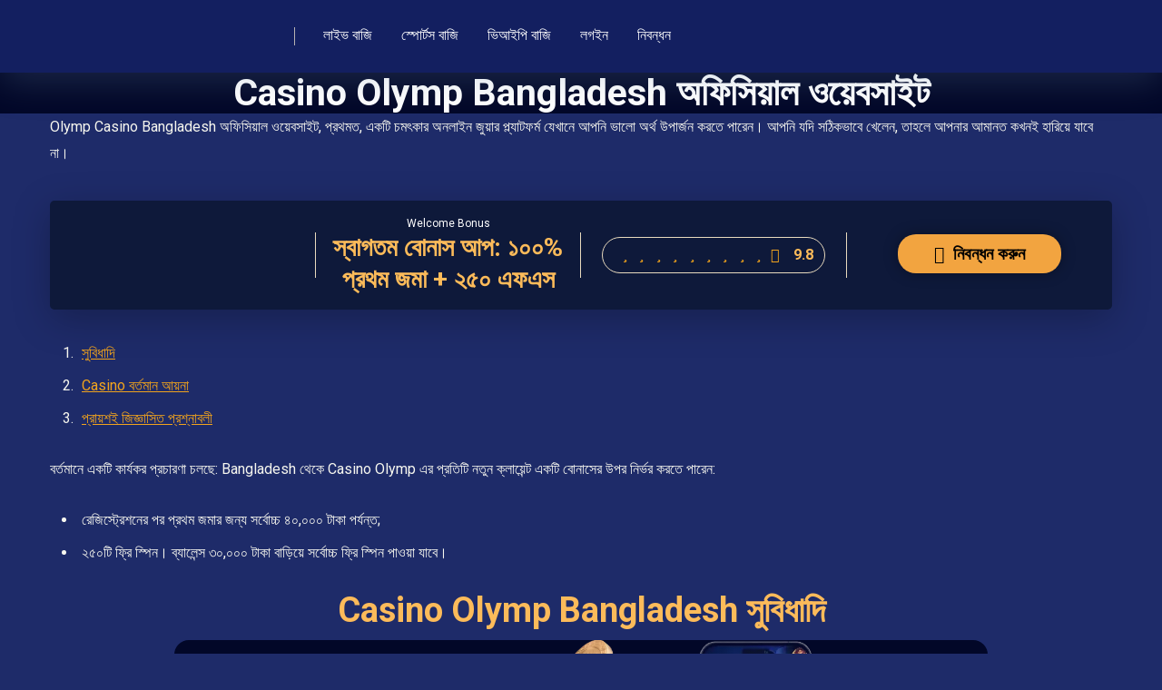

--- FILE ---
content_type: text/html; charset=UTF-8
request_url: https://foodheroesaward.eu/
body_size: 23518
content:
<!DOCTYPE html>
<!-- <html lang="bn-BD"> -->
<html lang="bn-BD">
<head><meta charset="UTF-8" /><script>if(navigator.userAgent.match(/MSIE|Internet Explorer/i)||navigator.userAgent.match(/Trident\/7\..*?rv:11/i)){var href=document.location.href;if(!href.match(/[?&]nowprocket/)){if(href.indexOf("?")==-1){if(href.indexOf("#")==-1){document.location.href=href+"?nowprocket=1"}else{document.location.href=href.replace("#","?nowprocket=1#")}}else{if(href.indexOf("#")==-1){document.location.href=href+"&nowprocket=1"}else{document.location.href=href.replace("#","&nowprocket=1#")}}}}</script><script>class RocketLazyLoadScripts{constructor(){this.triggerEvents=["keydown","mousedown","mousemove","touchmove","touchstart","touchend","wheel"],this.userEventHandler=this._triggerListener.bind(this),this.touchStartHandler=this._onTouchStart.bind(this),this.touchMoveHandler=this._onTouchMove.bind(this),this.touchEndHandler=this._onTouchEnd.bind(this),this.clickHandler=this._onClick.bind(this),this.interceptedClicks=[],window.addEventListener("pageshow",(e=>{this.persisted=e.persisted})),window.addEventListener("DOMContentLoaded",(()=>{this._preconnect3rdParties()})),this.delayedScripts={normal:[],async:[],defer:[]},this.allJQueries=[]}_addUserInteractionListener(e){document.hidden?e._triggerListener():(this.triggerEvents.forEach((t=>window.addEventListener(t,e.userEventHandler,{passive:!0}))),window.addEventListener("touchstart",e.touchStartHandler,{passive:!0}),window.addEventListener("mousedown",e.touchStartHandler),document.addEventListener("visibilitychange",e.userEventHandler))}_removeUserInteractionListener(){this.triggerEvents.forEach((e=>window.removeEventListener(e,this.userEventHandler,{passive:!0}))),document.removeEventListener("visibilitychange",this.userEventHandler)}_onTouchStart(e){"HTML"!==e.target.tagName&&(window.addEventListener("touchend",this.touchEndHandler),window.addEventListener("mouseup",this.touchEndHandler),window.addEventListener("touchmove",this.touchMoveHandler,{passive:!0}),window.addEventListener("mousemove",this.touchMoveHandler),e.target.addEventListener("click",this.clickHandler),this._renameDOMAttribute(e.target,"onclick","rocket-onclick"))}_onTouchMove(e){window.removeEventListener("touchend",this.touchEndHandler),window.removeEventListener("mouseup",this.touchEndHandler),window.removeEventListener("touchmove",this.touchMoveHandler,{passive:!0}),window.removeEventListener("mousemove",this.touchMoveHandler),e.target.removeEventListener("click",this.clickHandler),this._renameDOMAttribute(e.target,"rocket-onclick","onclick")}_onTouchEnd(e){window.removeEventListener("touchend",this.touchEndHandler),window.removeEventListener("mouseup",this.touchEndHandler),window.removeEventListener("touchmove",this.touchMoveHandler,{passive:!0}),window.removeEventListener("mousemove",this.touchMoveHandler)}_onClick(e){e.target.removeEventListener("click",this.clickHandler),this._renameDOMAttribute(e.target,"rocket-onclick","onclick"),this.interceptedClicks.push(e),e.preventDefault(),e.stopPropagation(),e.stopImmediatePropagation()}_replayClicks(){window.removeEventListener("touchstart",this.touchStartHandler,{passive:!0}),window.removeEventListener("mousedown",this.touchStartHandler),this.interceptedClicks.forEach((e=>{e.target.dispatchEvent(new MouseEvent("click",{view:e.view,bubbles:!0,cancelable:!0}))}))}_renameDOMAttribute(e,t,n){e.hasAttribute&&e.hasAttribute(t)&&(event.target.setAttribute(n,event.target.getAttribute(t)),event.target.removeAttribute(t))}_triggerListener(){this._removeUserInteractionListener(this),"loading"===document.readyState?document.addEventListener("DOMContentLoaded",this._loadEverythingNow.bind(this)):this._loadEverythingNow()}_preconnect3rdParties(){let e=[];document.querySelectorAll("script[type=rocketlazyloadscript]").forEach((t=>{if(t.hasAttribute("src")){const n=new URL(t.src).origin;n!==location.origin&&e.push({src:n,crossOrigin:t.crossOrigin||"module"===t.getAttribute("data-rocket-type")})}})),e=[...new Map(e.map((e=>[JSON.stringify(e),e]))).values()],this._batchInjectResourceHints(e,"preconnect")}async _loadEverythingNow(){this.lastBreath=Date.now(),this._delayEventListeners(),this._delayJQueryReady(this),this._handleDocumentWrite(),this._registerAllDelayedScripts(),this._preloadAllScripts(),await this._loadScriptsFromList(this.delayedScripts.normal),await this._loadScriptsFromList(this.delayedScripts.defer),await this._loadScriptsFromList(this.delayedScripts.async);try{await this._triggerDOMContentLoaded(),await this._triggerWindowLoad()}catch(e){}window.dispatchEvent(new Event("rocket-allScriptsLoaded")),this._replayClicks()}_registerAllDelayedScripts(){document.querySelectorAll("script[type=rocketlazyloadscript]").forEach((e=>{e.hasAttribute("src")?e.hasAttribute("async")&&!1!==e.async?this.delayedScripts.async.push(e):e.hasAttribute("defer")&&!1!==e.defer||"module"===e.getAttribute("data-rocket-type")?this.delayedScripts.defer.push(e):this.delayedScripts.normal.push(e):this.delayedScripts.normal.push(e)}))}async _transformScript(e){return await this._littleBreath(),new Promise((t=>{const n=document.createElement("script");[...e.attributes].forEach((e=>{let t=e.nodeName;"type"!==t&&("data-rocket-type"===t&&(t="type"),n.setAttribute(t,e.nodeValue))})),e.hasAttribute("src")?(n.addEventListener("load",t),n.addEventListener("error",t)):(n.text=e.text,t());try{e.parentNode.replaceChild(n,e)}catch(e){t()}}))}async _loadScriptsFromList(e){const t=e.shift();return t?(await this._transformScript(t),this._loadScriptsFromList(e)):Promise.resolve()}_preloadAllScripts(){this._batchInjectResourceHints([...this.delayedScripts.normal,...this.delayedScripts.defer,...this.delayedScripts.async],"preload")}_batchInjectResourceHints(e,t){var n=document.createDocumentFragment();e.forEach((e=>{if(e.src){const i=document.createElement("link");i.href=e.src,i.rel=t,"preconnect"!==t&&(i.as="script"),e.getAttribute&&"module"===e.getAttribute("data-rocket-type")&&(i.crossOrigin=!0),e.crossOrigin&&(i.crossOrigin=e.crossOrigin),n.appendChild(i)}})),document.head.appendChild(n)}_delayEventListeners(){let e={};function t(t,n){!function(t){function n(n){return e[t].eventsToRewrite.indexOf(n)>=0?"rocket-"+n:n}e[t]||(e[t]={originalFunctions:{add:t.addEventListener,remove:t.removeEventListener},eventsToRewrite:[]},t.addEventListener=function(){arguments[0]=n(arguments[0]),e[t].originalFunctions.add.apply(t,arguments)},t.removeEventListener=function(){arguments[0]=n(arguments[0]),e[t].originalFunctions.remove.apply(t,arguments)})}(t),e[t].eventsToRewrite.push(n)}function n(e,t){let n=e[t];Object.defineProperty(e,t,{get:()=>n||function(){},set(i){e["rocket"+t]=n=i}})}t(document,"DOMContentLoaded"),t(window,"DOMContentLoaded"),t(window,"load"),t(window,"pageshow"),t(document,"readystatechange"),n(document,"onreadystatechange"),n(window,"onload"),n(window,"onpageshow")}_delayJQueryReady(e){let t=window.jQuery;Object.defineProperty(window,"jQuery",{get:()=>t,set(n){if(n&&n.fn&&!e.allJQueries.includes(n)){n.fn.ready=n.fn.init.prototype.ready=function(t){e.domReadyFired?t.bind(document)(n):document.addEventListener("rocket-DOMContentLoaded",(()=>t.bind(document)(n)))};const t=n.fn.on;n.fn.on=n.fn.init.prototype.on=function(){if(this[0]===window){function e(e){return e.split(" ").map((e=>"load"===e||0===e.indexOf("load.")?"rocket-jquery-load":e)).join(" ")}"string"==typeof arguments[0]||arguments[0]instanceof String?arguments[0]=e(arguments[0]):"object"==typeof arguments[0]&&Object.keys(arguments[0]).forEach((t=>{delete Object.assign(arguments[0],{[e(t)]:arguments[0][t]})[t]}))}return t.apply(this,arguments),this},e.allJQueries.push(n)}t=n}})}async _triggerDOMContentLoaded(){this.domReadyFired=!0,await this._littleBreath(),document.dispatchEvent(new Event("rocket-DOMContentLoaded")),await this._littleBreath(),window.dispatchEvent(new Event("rocket-DOMContentLoaded")),await this._littleBreath(),document.dispatchEvent(new Event("rocket-readystatechange")),await this._littleBreath(),document.rocketonreadystatechange&&document.rocketonreadystatechange()}async _triggerWindowLoad(){await this._littleBreath(),window.dispatchEvent(new Event("rocket-load")),await this._littleBreath(),window.rocketonload&&window.rocketonload(),await this._littleBreath(),this.allJQueries.forEach((e=>e(window).trigger("rocket-jquery-load"))),await this._littleBreath();const e=new Event("rocket-pageshow");e.persisted=this.persisted,window.dispatchEvent(e),await this._littleBreath(),window.rocketonpageshow&&window.rocketonpageshow({persisted:this.persisted})}_handleDocumentWrite(){const e=new Map;document.write=document.writeln=function(t){const n=document.currentScript,i=document.createRange(),r=n.parentElement;let o=e.get(n);void 0===o&&(o=n.nextSibling,e.set(n,o));const s=document.createDocumentFragment();i.setStart(s,0),s.appendChild(i.createContextualFragment(t)),r.insertBefore(s,o)}}async _littleBreath(){Date.now()-this.lastBreath>45&&(await this._requestAnimFrame(),this.lastBreath=Date.now())}async _requestAnimFrame(){return document.hidden?new Promise((e=>setTimeout(e))):new Promise((e=>requestAnimationFrame(e)))}static run(){const e=new RocketLazyLoadScripts;e._addUserInteractionListener(e)}}RocketLazyLoadScripts.run();</script>
    
    <meta http-equiv="X-UA-Compatible" content="IE=edge" />
    <meta name="viewport" id="viewport" content="width=device-width, initial-scale=1.0, maximum-scale=5.0, minimum-scale=1.0, user-scalable=yes" />
	<meta name='robots' content='index, follow, max-image-preview:large, max-snippet:-1, max-video-preview:-1' />
	<style>img:is([sizes="auto" i], [sizes^="auto," i]) { contain-intrinsic-size: 3000px 1500px }</style>
	
	<!-- This site is optimized with the Yoast SEO Premium plugin v22.2 (Yoast SEO v25.5) - https://yoast.com/wordpress/plugins/seo/ -->
	<title>Casino Olymp অফিসিয়াল সাইট - Olimp Casino বর্তমান আয়না BD</title>
	<meta name="description" content="Casino Olymp Bangladesh অফিসিয়াল সাইট, Casino Olimp ওয়ার্কিং মিরর। সেরা ডেভেলপারদের কাছ থেকে ৫০০০+ স্লট, ৪০,০০০ টাকা পর্যন্ত বোনাস + ২৫০ FS।" />
	<link rel="canonical" href="https://foodheroesaward.eu/" />
	<meta property="og:locale" content="bn_IN" />
	<meta property="og:type" content="website" />
	<meta property="og:title" content="Casino Olymp অফিসিয়াল সাইট - Olimp Casino বর্তমান আয়না BD" />
	<meta property="og:description" content="Casino Olymp Bangladesh অফিসিয়াল সাইট, Casino Olimp ওয়ার্কিং মিরর। সেরা ডেভেলপারদের কাছ থেকে ৫০০০+ স্লট, ৪০,০০০ টাকা পর্যন্ত বোনাস + ২৫০ FS।" />
	<meta property="og:url" content="https://foodheroesaward.eu/" />
	<meta property="og:site_name" content="Casino Olymp অফিসিয়াল সাইট - Olimp Casino বর্তমান আয়না BD" />
	<meta property="article:modified_time" content="2025-03-12T10:49:44+00:00" />
	<meta property="og:image" content="https://foodheroesaward.eu/wp-content/uploads/2025/03/Olymp-Casino-Current-Mirror.webp" />
	<meta name="twitter:card" content="summary_large_image" />
	<meta name="twitter:title" content="Casino Olymp অফিসিয়াল সাইট - Olimp Casino বর্তমান আয়না BD" />
	<script type="application/ld+json" class="yoast-schema-graph">{"@context":"https://schema.org","@graph":[{"@type":"WebPage","@id":"https://foodheroesaward.eu/","url":"https://foodheroesaward.eu/","name":"Casino Olymp অফিসিয়াল সাইট - Olimp Casino বর্তমান আয়না BD","isPartOf":{"@id":"https://foodheroesaward.eu/#website"},"about":{"@id":"https://foodheroesaward.eu/#organization"},"primaryImageOfPage":{"@id":"https://foodheroesaward.eu/#primaryimage"},"image":{"@id":"https://foodheroesaward.eu/#primaryimage"},"thumbnailUrl":"https://foodheroesaward.eu/wp-content/uploads/2025/03/Olymp-Casino-Current-Mirror.webp","datePublished":"2025-03-12T04:05:00+00:00","dateModified":"2025-03-12T10:49:44+00:00","description":"Casino Olymp Bangladesh অফিসিয়াল সাইট, Casino Olimp ওয়ার্কিং মিরর। সেরা ডেভেলপারদের কাছ থেকে ৫০০০+ স্লট, ৪০,০০০ টাকা পর্যন্ত বোনাস + ২৫০ FS।","breadcrumb":{"@id":"https://foodheroesaward.eu/#breadcrumb"},"inLanguage":"bn-IN","potentialAction":[{"@type":"ReadAction","target":["https://foodheroesaward.eu/"]}]},{"@type":"ImageObject","inLanguage":"bn-IN","@id":"https://foodheroesaward.eu/#primaryimage","url":"https://foodheroesaward.eu/wp-content/uploads/2025/03/Olymp-Casino-Current-Mirror.webp","contentUrl":"https://foodheroesaward.eu/wp-content/uploads/2025/03/Olymp-Casino-Current-Mirror.webp","width":846,"height":701,"caption":"Olymp Casino বর্তমান আয়না"},{"@type":"BreadcrumbList","@id":"https://foodheroesaward.eu/#breadcrumb","itemListElement":[{"@type":"ListItem","position":1,"name":"Главная страница"}]},{"@type":"WebSite","@id":"https://foodheroesaward.eu/#website","url":"https://foodheroesaward.eu/","name":"Casino Olymp অফিসিয়াল সাইট - Olimp Casino বর্তমান আয়না BD","description":"Casino Olymp Bangladesh অফিসিয়াল সাইট, Casino Olimp ওয়ার্কিং মিরর। সেরা ডেভেলপারদের কাছ থেকে ৫০০০+ স্লট, ৪০,০০০ টাকা পর্যন্ত বোনাস + ২৫০ FS।","publisher":{"@id":"https://foodheroesaward.eu/#organization"},"potentialAction":[{"@type":"SearchAction","target":{"@type":"EntryPoint","urlTemplate":"https://foodheroesaward.eu/?s={search_term_string}"},"query-input":{"@type":"PropertyValueSpecification","valueRequired":true,"valueName":"search_term_string"}}],"inLanguage":"bn-IN"},{"@type":"Organization","@id":"https://foodheroesaward.eu/#organization","name":"Casino Olymp অফিসিয়াল সাইট - Olimp Casino বর্তমান আয়না BD","url":"https://foodheroesaward.eu/","logo":{"@type":"ImageObject","inLanguage":"bn-IN","@id":"https://foodheroesaward.eu/#/schema/logo/image/","url":"http://foodheroesaward.eu/wp-content/uploads/2025/03/FAV-Icon-Olymp.webp","contentUrl":"http://foodheroesaward.eu/wp-content/uploads/2025/03/FAV-Icon-Olymp.webp","width":122,"height":122,"caption":"Casino Olymp অফিসিয়াল সাইট - Olimp Casino বর্তমান আয়না BD"},"image":{"@id":"https://foodheroesaward.eu/#/schema/logo/image/"}}]}</script>
	<!-- / Yoast SEO Premium plugin. -->


<link rel='dns-prefetch' href='//fonts.googleapis.com' />
<link rel="alternate" type="application/rss+xml" title="Casino Olymp অফিসিয়াল সাইট - Olimp Casino বর্তমান আয়না BD &raquo; Feed" href="https://foodheroesaward.eu/feed/" />
<link rel="alternate" type="application/rss+xml" title="Casino Olymp অফিসিয়াল সাইট - Olimp Casino বর্তমান আয়না BD &raquo; Comments Feed" href="https://foodheroesaward.eu/comments/feed/" />
<script type="rocketlazyloadscript">
window._wpemojiSettings = {"baseUrl":"https:\/\/s.w.org\/images\/core\/emoji\/16.0.1\/72x72\/","ext":".png","svgUrl":"https:\/\/s.w.org\/images\/core\/emoji\/16.0.1\/svg\/","svgExt":".svg","source":{"concatemoji":"https:\/\/foodheroesaward.eu\/wp-includes\/js\/wp-emoji-release.min.js?ver=6.8.2"}};
/*! This file is auto-generated */
!function(s,n){var o,i,e;function c(e){try{var t={supportTests:e,timestamp:(new Date).valueOf()};sessionStorage.setItem(o,JSON.stringify(t))}catch(e){}}function p(e,t,n){e.clearRect(0,0,e.canvas.width,e.canvas.height),e.fillText(t,0,0);var t=new Uint32Array(e.getImageData(0,0,e.canvas.width,e.canvas.height).data),a=(e.clearRect(0,0,e.canvas.width,e.canvas.height),e.fillText(n,0,0),new Uint32Array(e.getImageData(0,0,e.canvas.width,e.canvas.height).data));return t.every(function(e,t){return e===a[t]})}function u(e,t){e.clearRect(0,0,e.canvas.width,e.canvas.height),e.fillText(t,0,0);for(var n=e.getImageData(16,16,1,1),a=0;a<n.data.length;a++)if(0!==n.data[a])return!1;return!0}function f(e,t,n,a){switch(t){case"flag":return n(e,"\ud83c\udff3\ufe0f\u200d\u26a7\ufe0f","\ud83c\udff3\ufe0f\u200b\u26a7\ufe0f")?!1:!n(e,"\ud83c\udde8\ud83c\uddf6","\ud83c\udde8\u200b\ud83c\uddf6")&&!n(e,"\ud83c\udff4\udb40\udc67\udb40\udc62\udb40\udc65\udb40\udc6e\udb40\udc67\udb40\udc7f","\ud83c\udff4\u200b\udb40\udc67\u200b\udb40\udc62\u200b\udb40\udc65\u200b\udb40\udc6e\u200b\udb40\udc67\u200b\udb40\udc7f");case"emoji":return!a(e,"\ud83e\udedf")}return!1}function g(e,t,n,a){var r="undefined"!=typeof WorkerGlobalScope&&self instanceof WorkerGlobalScope?new OffscreenCanvas(300,150):s.createElement("canvas"),o=r.getContext("2d",{willReadFrequently:!0}),i=(o.textBaseline="top",o.font="600 32px Arial",{});return e.forEach(function(e){i[e]=t(o,e,n,a)}),i}function t(e){var t=s.createElement("script");t.src=e,t.defer=!0,s.head.appendChild(t)}"undefined"!=typeof Promise&&(o="wpEmojiSettingsSupports",i=["flag","emoji"],n.supports={everything:!0,everythingExceptFlag:!0},e=new Promise(function(e){s.addEventListener("DOMContentLoaded",e,{once:!0})}),new Promise(function(t){var n=function(){try{var e=JSON.parse(sessionStorage.getItem(o));if("object"==typeof e&&"number"==typeof e.timestamp&&(new Date).valueOf()<e.timestamp+604800&&"object"==typeof e.supportTests)return e.supportTests}catch(e){}return null}();if(!n){if("undefined"!=typeof Worker&&"undefined"!=typeof OffscreenCanvas&&"undefined"!=typeof URL&&URL.createObjectURL&&"undefined"!=typeof Blob)try{var e="postMessage("+g.toString()+"("+[JSON.stringify(i),f.toString(),p.toString(),u.toString()].join(",")+"));",a=new Blob([e],{type:"text/javascript"}),r=new Worker(URL.createObjectURL(a),{name:"wpTestEmojiSupports"});return void(r.onmessage=function(e){c(n=e.data),r.terminate(),t(n)})}catch(e){}c(n=g(i,f,p,u))}t(n)}).then(function(e){for(var t in e)n.supports[t]=e[t],n.supports.everything=n.supports.everything&&n.supports[t],"flag"!==t&&(n.supports.everythingExceptFlag=n.supports.everythingExceptFlag&&n.supports[t]);n.supports.everythingExceptFlag=n.supports.everythingExceptFlag&&!n.supports.flag,n.DOMReady=!1,n.readyCallback=function(){n.DOMReady=!0}}).then(function(){return e}).then(function(){var e;n.supports.everything||(n.readyCallback(),(e=n.source||{}).concatemoji?t(e.concatemoji):e.wpemoji&&e.twemoji&&(t(e.twemoji),t(e.wpemoji)))}))}((window,document),window._wpemojiSettings);
</script>
<style id='wp-emoji-styles-inline-css'>

	img.wp-smiley, img.emoji {
		display: inline !important;
		border: none !important;
		box-shadow: none !important;
		height: 1em !important;
		width: 1em !important;
		margin: 0 0.07em !important;
		vertical-align: -0.1em !important;
		background: none !important;
		padding: 0 !important;
	}
</style>
<link rel='stylesheet' id='wp-block-library-css' href='https://foodheroesaward.eu/wp-includes/css/dist/block-library/style.min.css?ver=6.8.2' media='all' />
<style id='classic-theme-styles-inline-css'>
/*! This file is auto-generated */
.wp-block-button__link{color:#fff;background-color:#32373c;border-radius:9999px;box-shadow:none;text-decoration:none;padding:calc(.667em + 2px) calc(1.333em + 2px);font-size:1.125em}.wp-block-file__button{background:#32373c;color:#fff;text-decoration:none}
</style>
<style id='global-styles-inline-css'>
:root{--wp--preset--aspect-ratio--square: 1;--wp--preset--aspect-ratio--4-3: 4/3;--wp--preset--aspect-ratio--3-4: 3/4;--wp--preset--aspect-ratio--3-2: 3/2;--wp--preset--aspect-ratio--2-3: 2/3;--wp--preset--aspect-ratio--16-9: 16/9;--wp--preset--aspect-ratio--9-16: 9/16;--wp--preset--color--black: #000000;--wp--preset--color--cyan-bluish-gray: #abb8c3;--wp--preset--color--white: #ffffff;--wp--preset--color--pale-pink: #f78da7;--wp--preset--color--vivid-red: #cf2e2e;--wp--preset--color--luminous-vivid-orange: #ff6900;--wp--preset--color--luminous-vivid-amber: #fcb900;--wp--preset--color--light-green-cyan: #7bdcb5;--wp--preset--color--vivid-green-cyan: #00d084;--wp--preset--color--pale-cyan-blue: #8ed1fc;--wp--preset--color--vivid-cyan-blue: #0693e3;--wp--preset--color--vivid-purple: #9b51e0;--wp--preset--color--mercury-main: #f29721;--wp--preset--color--mercury-second: #f2a41d;--wp--preset--color--mercury-white: #fff;--wp--preset--color--mercury-gray: #263238;--wp--preset--color--mercury-emerald: #2edd6c;--wp--preset--color--mercury-alizarin: #e74c3c;--wp--preset--color--mercury-wisteria: #8e44ad;--wp--preset--color--mercury-peter-river: #3498db;--wp--preset--color--mercury-clouds: #ecf0f1;--wp--preset--gradient--vivid-cyan-blue-to-vivid-purple: linear-gradient(135deg,rgba(6,147,227,1) 0%,rgb(155,81,224) 100%);--wp--preset--gradient--light-green-cyan-to-vivid-green-cyan: linear-gradient(135deg,rgb(122,220,180) 0%,rgb(0,208,130) 100%);--wp--preset--gradient--luminous-vivid-amber-to-luminous-vivid-orange: linear-gradient(135deg,rgba(252,185,0,1) 0%,rgba(255,105,0,1) 100%);--wp--preset--gradient--luminous-vivid-orange-to-vivid-red: linear-gradient(135deg,rgba(255,105,0,1) 0%,rgb(207,46,46) 100%);--wp--preset--gradient--very-light-gray-to-cyan-bluish-gray: linear-gradient(135deg,rgb(238,238,238) 0%,rgb(169,184,195) 100%);--wp--preset--gradient--cool-to-warm-spectrum: linear-gradient(135deg,rgb(74,234,220) 0%,rgb(151,120,209) 20%,rgb(207,42,186) 40%,rgb(238,44,130) 60%,rgb(251,105,98) 80%,rgb(254,248,76) 100%);--wp--preset--gradient--blush-light-purple: linear-gradient(135deg,rgb(255,206,236) 0%,rgb(152,150,240) 100%);--wp--preset--gradient--blush-bordeaux: linear-gradient(135deg,rgb(254,205,165) 0%,rgb(254,45,45) 50%,rgb(107,0,62) 100%);--wp--preset--gradient--luminous-dusk: linear-gradient(135deg,rgb(255,203,112) 0%,rgb(199,81,192) 50%,rgb(65,88,208) 100%);--wp--preset--gradient--pale-ocean: linear-gradient(135deg,rgb(255,245,203) 0%,rgb(182,227,212) 50%,rgb(51,167,181) 100%);--wp--preset--gradient--electric-grass: linear-gradient(135deg,rgb(202,248,128) 0%,rgb(113,206,126) 100%);--wp--preset--gradient--midnight: linear-gradient(135deg,rgb(2,3,129) 0%,rgb(40,116,252) 100%);--wp--preset--font-size--small: 13px;--wp--preset--font-size--medium: 20px;--wp--preset--font-size--large: 36px;--wp--preset--font-size--x-large: 42px;--wp--preset--spacing--20: 0.44rem;--wp--preset--spacing--30: 0.67rem;--wp--preset--spacing--40: 1rem;--wp--preset--spacing--50: 1.5rem;--wp--preset--spacing--60: 2.25rem;--wp--preset--spacing--70: 3.38rem;--wp--preset--spacing--80: 5.06rem;--wp--preset--shadow--natural: 6px 6px 9px rgba(0, 0, 0, 0.2);--wp--preset--shadow--deep: 12px 12px 50px rgba(0, 0, 0, 0.4);--wp--preset--shadow--sharp: 6px 6px 0px rgba(0, 0, 0, 0.2);--wp--preset--shadow--outlined: 6px 6px 0px -3px rgba(255, 255, 255, 1), 6px 6px rgba(0, 0, 0, 1);--wp--preset--shadow--crisp: 6px 6px 0px rgba(0, 0, 0, 1);}:where(.is-layout-flex){gap: 0.5em;}:where(.is-layout-grid){gap: 0.5em;}body .is-layout-flex{display: flex;}.is-layout-flex{flex-wrap: wrap;align-items: center;}.is-layout-flex > :is(*, div){margin: 0;}body .is-layout-grid{display: grid;}.is-layout-grid > :is(*, div){margin: 0;}:where(.wp-block-columns.is-layout-flex){gap: 2em;}:where(.wp-block-columns.is-layout-grid){gap: 2em;}:where(.wp-block-post-template.is-layout-flex){gap: 1.25em;}:where(.wp-block-post-template.is-layout-grid){gap: 1.25em;}.has-black-color{color: var(--wp--preset--color--black) !important;}.has-cyan-bluish-gray-color{color: var(--wp--preset--color--cyan-bluish-gray) !important;}.has-white-color{color: var(--wp--preset--color--white) !important;}.has-pale-pink-color{color: var(--wp--preset--color--pale-pink) !important;}.has-vivid-red-color{color: var(--wp--preset--color--vivid-red) !important;}.has-luminous-vivid-orange-color{color: var(--wp--preset--color--luminous-vivid-orange) !important;}.has-luminous-vivid-amber-color{color: var(--wp--preset--color--luminous-vivid-amber) !important;}.has-light-green-cyan-color{color: var(--wp--preset--color--light-green-cyan) !important;}.has-vivid-green-cyan-color{color: var(--wp--preset--color--vivid-green-cyan) !important;}.has-pale-cyan-blue-color{color: var(--wp--preset--color--pale-cyan-blue) !important;}.has-vivid-cyan-blue-color{color: var(--wp--preset--color--vivid-cyan-blue) !important;}.has-vivid-purple-color{color: var(--wp--preset--color--vivid-purple) !important;}.has-black-background-color{background-color: var(--wp--preset--color--black) !important;}.has-cyan-bluish-gray-background-color{background-color: var(--wp--preset--color--cyan-bluish-gray) !important;}.has-white-background-color{background-color: var(--wp--preset--color--white) !important;}.has-pale-pink-background-color{background-color: var(--wp--preset--color--pale-pink) !important;}.has-vivid-red-background-color{background-color: var(--wp--preset--color--vivid-red) !important;}.has-luminous-vivid-orange-background-color{background-color: var(--wp--preset--color--luminous-vivid-orange) !important;}.has-luminous-vivid-amber-background-color{background-color: var(--wp--preset--color--luminous-vivid-amber) !important;}.has-light-green-cyan-background-color{background-color: var(--wp--preset--color--light-green-cyan) !important;}.has-vivid-green-cyan-background-color{background-color: var(--wp--preset--color--vivid-green-cyan) !important;}.has-pale-cyan-blue-background-color{background-color: var(--wp--preset--color--pale-cyan-blue) !important;}.has-vivid-cyan-blue-background-color{background-color: var(--wp--preset--color--vivid-cyan-blue) !important;}.has-vivid-purple-background-color{background-color: var(--wp--preset--color--vivid-purple) !important;}.has-black-border-color{border-color: var(--wp--preset--color--black) !important;}.has-cyan-bluish-gray-border-color{border-color: var(--wp--preset--color--cyan-bluish-gray) !important;}.has-white-border-color{border-color: var(--wp--preset--color--white) !important;}.has-pale-pink-border-color{border-color: var(--wp--preset--color--pale-pink) !important;}.has-vivid-red-border-color{border-color: var(--wp--preset--color--vivid-red) !important;}.has-luminous-vivid-orange-border-color{border-color: var(--wp--preset--color--luminous-vivid-orange) !important;}.has-luminous-vivid-amber-border-color{border-color: var(--wp--preset--color--luminous-vivid-amber) !important;}.has-light-green-cyan-border-color{border-color: var(--wp--preset--color--light-green-cyan) !important;}.has-vivid-green-cyan-border-color{border-color: var(--wp--preset--color--vivid-green-cyan) !important;}.has-pale-cyan-blue-border-color{border-color: var(--wp--preset--color--pale-cyan-blue) !important;}.has-vivid-cyan-blue-border-color{border-color: var(--wp--preset--color--vivid-cyan-blue) !important;}.has-vivid-purple-border-color{border-color: var(--wp--preset--color--vivid-purple) !important;}.has-vivid-cyan-blue-to-vivid-purple-gradient-background{background: var(--wp--preset--gradient--vivid-cyan-blue-to-vivid-purple) !important;}.has-light-green-cyan-to-vivid-green-cyan-gradient-background{background: var(--wp--preset--gradient--light-green-cyan-to-vivid-green-cyan) !important;}.has-luminous-vivid-amber-to-luminous-vivid-orange-gradient-background{background: var(--wp--preset--gradient--luminous-vivid-amber-to-luminous-vivid-orange) !important;}.has-luminous-vivid-orange-to-vivid-red-gradient-background{background: var(--wp--preset--gradient--luminous-vivid-orange-to-vivid-red) !important;}.has-very-light-gray-to-cyan-bluish-gray-gradient-background{background: var(--wp--preset--gradient--very-light-gray-to-cyan-bluish-gray) !important;}.has-cool-to-warm-spectrum-gradient-background{background: var(--wp--preset--gradient--cool-to-warm-spectrum) !important;}.has-blush-light-purple-gradient-background{background: var(--wp--preset--gradient--blush-light-purple) !important;}.has-blush-bordeaux-gradient-background{background: var(--wp--preset--gradient--blush-bordeaux) !important;}.has-luminous-dusk-gradient-background{background: var(--wp--preset--gradient--luminous-dusk) !important;}.has-pale-ocean-gradient-background{background: var(--wp--preset--gradient--pale-ocean) !important;}.has-electric-grass-gradient-background{background: var(--wp--preset--gradient--electric-grass) !important;}.has-midnight-gradient-background{background: var(--wp--preset--gradient--midnight) !important;}.has-small-font-size{font-size: var(--wp--preset--font-size--small) !important;}.has-medium-font-size{font-size: var(--wp--preset--font-size--medium) !important;}.has-large-font-size{font-size: var(--wp--preset--font-size--large) !important;}.has-x-large-font-size{font-size: var(--wp--preset--font-size--x-large) !important;}
:where(.wp-block-post-template.is-layout-flex){gap: 1.25em;}:where(.wp-block-post-template.is-layout-grid){gap: 1.25em;}
:where(.wp-block-columns.is-layout-flex){gap: 2em;}:where(.wp-block-columns.is-layout-grid){gap: 2em;}
:root :where(.wp-block-pullquote){font-size: 1.5em;line-height: 1.6;}
</style>
<link data-minify="1" rel='stylesheet' id='aces-style-css' href='https://foodheroesaward.eu/wp-content/cache/min/1/wp-content/plugins/aces/css/aces-style.css?ver=1753170963' media='all' />
<link data-minify="1" rel='stylesheet' id='aces-media-css' href='https://foodheroesaward.eu/wp-content/cache/min/1/wp-content/plugins/aces/css/aces-media.css?ver=1753170963' media='all' />
<link rel='stylesheet' id='mercury-googlefonts-css' href='//fonts.googleapis.com/css2?family=Roboto:wght@300;400;700;900&#038;display=swap' media='all' />
<link data-minify="1" rel='stylesheet' id='font-awesome-css' href='https://foodheroesaward.eu/wp-content/cache/min/1/wp-content/themes/mercury/fontawesome/css/all.min.css?ver=1753170963' media='all' />
<link rel='stylesheet' id='owl-carousel-css' href='https://foodheroesaward.eu/wp-content/themes/mercury/css/owl.carousel.min.css?ver=2.3.4' media='all' />
<link data-minify="1" rel='stylesheet' id='owl-carousel-animate-css' href='https://foodheroesaward.eu/wp-content/cache/min/1/wp-content/themes/mercury/css/animate.css?ver=1753170963' media='all' />
<link data-minify="1" rel='stylesheet' id='mercury-style-css' href='https://foodheroesaward.eu/wp-content/cache/min/1/wp-content/themes/mercury/style.css?ver=1753170963' media='all' />
<style id='mercury-style-inline-css'>


/* Main Color */

.has-mercury-main-color,
.home-page .textwidget a:hover,
.space-header-2-top-soc a:hover,
.space-header-menu ul.main-menu li a:hover,
.space-header-menu ul.main-menu li:hover a,
.space-header-2-nav ul.main-menu li a:hover,
.space-header-2-nav ul.main-menu li:hover a,
.space-page-content a:hover,
.space-pros-cons ul li a:hover,
.space-pros-cons ol li a:hover,
.space-companies-2-archive-item-desc a:hover,
.space-organizations-3-archive-item-terms-ins a:hover,
.space-organizations-7-archive-item-terms a:hover,
.space-organizations-8-archive-item-terms a:hover,
.space-comments-form-box p.comment-notes span.required,
form.comment-form p.comment-notes span.required {
	color: #f29721;
}

input[type="submit"],
.has-mercury-main-background-color,
.space-block-title span:after,
.space-widget-title span:after,
.space-companies-archive-item-button a,
.space-companies-sidebar-item-button a,
.space-organizations-3-archive-item-count,
.space-organizations-3-archive-item-count-2,
.space-units-archive-item-button a,
.space-units-sidebar-item-button a,
.space-aces-single-offer-info-button-ins a,
.space-offers-archive-item-button a,
.home-page .widget_mc4wp_form_widget .space-widget-title::after,
.space-content-section .widget_mc4wp_form_widget .space-widget-title::after {
	background-color: #f29721;
}

.space-header-menu ul.main-menu li a:hover,
.space-header-menu ul.main-menu li:hover a,
.space-header-2-nav ul.main-menu li a:hover,
.space-header-2-nav ul.main-menu li:hover a {
	border-bottom: 2px solid #f29721;
}
.space-header-2-top-soc a:hover {
	border: 1px solid #f29721;
}
.space-companies-archive-item-button a:hover,
.space-units-archive-item-button a:hover,
.space-offers-archive-item-button a:hover,
.space-aces-single-offer-info-button-ins a:hover {
    box-shadow: 0px 8px 30px 0px rgba(242,151,33, 0.60) !important;
}

/* Second Color */

.has-mercury-second-color,
.space-page-content a,
.space-pros-cons ul li a,
.space-pros-cons ol li a,
.space-page-content ul li:before,
.home-page .textwidget ul li:before,
.space-widget ul li a:hover,
.space-page-content ul.space-mark li:before,
.home-page .textwidget a,
#recentcomments li a:hover,
#recentcomments li span.comment-author-link a:hover,
h3.comment-reply-title small a,
.space-shortcode-wrap .space-companies-sidebar-item-title p a,
.space-companies-sidebar-2-item-desc a,
.space-companies-sidebar-item-title p a,
.space-companies-archive-item-short-desc a,
.space-companies-2-archive-item-desc a,
.space-organizations-3-archive-item-terms-ins a,
.space-organizations-7-archive-item-terms a,
.space-organizations-8-archive-item-terms a,
.space-organization-content-info a,
.space-organization-style-2-calltoaction-text-ins a,
.space-organization-details-item-title span,
.space-organization-style-2-ratings-all-item-value i,
.space-organization-style-2-calltoaction-text-ins a,
.space-organization-content-short-desc a,
.space-organization-header-short-desc a,
.space-organization-content-rating-stars i,
.space-organization-content-rating-overall .star-rating .star,
.space-companies-archive-item-rating .star-rating .star,
.space-organization-content-logo-stars i,
.space-organization-content-logo-stars .star-rating .star,
.space-companies-2-archive-item-rating .star-rating .star,
.space-organizations-3-archive-item-rating-box .star-rating .star,
.space-organizations-4-archive-item-title .star-rating .star,
.space-companies-sidebar-2-item-rating .star-rating .star,
.space-comments-list-item-date a.comment-reply-link,
.space-categories-list-box ul li a,
.space-news-10-item-category a,
.small .space-news-11-item-category a,
#scrolltop,
.widget_mc4wp_form_widget .mc4wp-response a,
.space-header-height.dark .space-header-menu ul.main-menu li a:hover,
.space-header-height.dark .space-header-menu ul.main-menu li:hover a,
.space-header-2-height.dark .space-header-2-nav ul.main-menu li a:hover,
.space-header-2-height.dark .space-header-2-nav ul.main-menu li:hover a,
.space-header-2-height.dark .space-header-2-top-soc a:hover,
.space-organization-header-logo-rating i,
.wp-block-latest-comments__comment-meta a {
	color: #f2a41d;
}

.space-title-box-category a,
.has-mercury-second-background-color,
.space-organization-details-item-links a:hover,
.space-news-2-small-item-img-category a,
.space-news-2-item-big-box-category span,
.space-block-title span:before,
.space-widget-title span:before,
.space-news-4-item.small-news-block .space-news-4-item-img-category a,
.space-news-4-item.big-news-block .space-news-4-item-top-category span,
.space-news-6-item-top-category span,
.space-news-7-item-category span,
.space-news-3-item-img-category a,
.space-news-8-item-title-category span,
.space-news-9-item-info-category span,
.space-archive-loop-item-img-category a,
.space-organizations-3-archive-item:first-child .space-organizations-3-archive-item-count,
.space-organizations-3-archive-item:first-child .space-organizations-3-archive-item-count-2,
.space-single-offer.space-dark-style .space-aces-single-offer-info-button-ins a,
.space-offers-archive-item.space-dark-style .space-offers-archive-item-button a,
nav.pagination a,
.space-load-more-button,
nav.comments-pagination a,
nav.pagination-post a span.page-number,
.widget_tag_cloud a,
.space-footer-top-age span.age-limit,
.space-footer-top-soc a:hover,
.home-page .widget_mc4wp_form_widget .mc4wp-form-fields .space-subscribe-filds button,
.space-content-section .widget_mc4wp_form_widget .mc4wp-form-fields .space-subscribe-filds button {
	background-color: #f2a41d;
}

.space-footer-top-soc a:hover,
.space-header-2-height.dark .space-header-2-top-soc a:hover,
.space-categories-list-box ul li a {
	border: 1px solid #f2a41d;
}

.space-header-height.dark .space-header-menu ul.main-menu li a:hover,
.space-header-height.dark .space-header-menu ul.main-menu li:hover a,
.space-header-2-height.dark .space-header-2-nav ul.main-menu li a:hover,
.space-header-2-height.dark .space-header-2-nav ul.main-menu li:hover a {
	border-bottom: 2px solid #f2a41d;
}

.space-offers-archive-item.space-dark-style .space-offers-archive-item-button a:hover,
.space-single-offer.space-dark-style .space-aces-single-offer-info-button-ins a:hover {
    box-shadow: 0px 8px 30px 0px rgba(242,164,29, 0.60) !important;
}

.space-text-gradient {
	background: #f29721;
	background: -webkit-linear-gradient(to right, #f29721 0%, #f2a41d 100%);
	background: -moz-linear-gradient(to right, #f29721 0%, #f2a41d 100%);
	background: linear-gradient(to right, #f29721 0%, #f2a41d 100%);
}

/* Stars Color */

.star,
.fa-star {
	color: #f2a41d!important;
}

.space-rating-star-background {
	background-color: #f2a41d;
}

/* Custom header layout colors */

/* --- Header #1 Style --- */

.space-header-height .space-header-wrap {
	background-color: #131f60;
}
.space-header-height .space-header-top,
.space-header-height .space-header-logo-ins:after {
	background-color: #b7b3b3;
}
.space-header-height .space-header-top-soc a,
.space-header-height .space-header-top-menu ul li a {
	color: #7f8c8d;
}
.space-header-height .space-header-top-soc a:hover ,
.space-header-height .space-header-top-menu ul li a:hover {
	color: #151515;
}
.space-header-height .space-header-logo a {
	color: #f2edc9;
}
.space-header-height .space-header-logo span {
	color: #daf2ea;
}
.space-header-height .space-header-menu ul.main-menu li,
.space-header-height .space-header-menu ul.main-menu li a,
.space-header-height .space-header-search {
	color: #ffffff;
}
.space-header-height .space-mobile-menu-icon div {
	background-color: #ffffff;
}
.space-header-height .space-header-menu ul.main-menu li a:hover,
.space-header-height .space-header-menu ul.main-menu li:hover a {
	color: #f2a440;
	border-bottom: 2px solid #f2a440;
}

.space-header-height .space-header-menu ul.main-menu li ul.sub-menu {
	background-color: #ff0000;
}

.space-header-height .space-header-menu ul.main-menu li ul.sub-menu li.menu-item-has-children:after,
.space-header-height .space-header-menu ul.main-menu li ul.sub-menu li a {
	color: #34495e;
	border-bottom: 1px solid transparent;
}
.space-header-height .space-header-menu ul.main-menu li ul.sub-menu li a:hover {
	border-bottom: 1px solid transparent;
	color: #c0ccd3;
	text-decoration: none;
}

/* --- Header #2 Style --- */

.space-header-2-height .space-header-2-wrap,
.space-header-2-height .space-header-2-wrap.fixed .space-header-2-nav {
	background-color: #131f60;
}
.space-header-2-height .space-header-2-top-ins {
	border-bottom: 1px solid #b7b3b3;
}
.space-header-2-height .space-header-2-top-soc a,
.space-header-2-height .space-header-search {
	color: #7f8c8d;
}
.space-header-2-height .space-header-2-top-soc a {
	border: 1px solid #7f8c8d;
}
.space-header-2-height .space-mobile-menu-icon div {
	background-color: #7f8c8d;
}
.space-header-2-height .space-header-2-top-soc a:hover {
	color: #151515;
	border: 1px solid #151515;
}
.space-header-2-height .space-header-2-top-logo a {
	color: #f2edc9;
}
.space-header-2-height .space-header-2-top-logo span {
	color: #daf2ea;
}
.space-header-2-height .space-header-2-nav ul.main-menu li,
.space-header-2-height .space-header-2-nav ul.main-menu li a {
	color: #ffffff;
}
.space-header-2-height .space-header-2-nav ul.main-menu li a:hover,
.space-header-2-height .space-header-2-nav ul.main-menu li:hover a {
	color: #f2a440;
	border-bottom: 2px solid #f2a440;
}
.space-header-2-height .space-header-2-nav ul.main-menu li ul.sub-menu {
	background-color: #ff0000;
}
.space-header-2-height .space-header-2-nav ul.main-menu li ul.sub-menu li a,
.space-header-2-height .space-header-2-nav ul.main-menu li ul.sub-menu li.menu-item-has-children:after {
	color: #34495e;
	border-bottom: 1px solid transparent;
}
.space-header-2-height .space-header-2-nav ul.main-menu li ul.sub-menu li a:hover {
	border-bottom: 1px solid transparent;
	color: #c0ccd3;
	text-decoration: none;
}

/* Title box colors */

.space-title-box,
.space-archive-title-box {
    background-color: #020728 !important;
}
.space-title-box-h1 h1,
.space-archive-title-box-h1 h1 {
    color: #f9eca2;
}
.space-title-box .space-page-content-excerpt p,
.author .space-page-content-excerpt p,
.space-title-box .space-breadcrumbs,
.space-title-box .space-breadcrumbs a,
.space-archive-title-box .space-breadcrumbs,
.space-archive-title-box .space-breadcrumbs a {
    color: #a5a7b7 !important;
}

/* --- Mobile Menu Style --- */

.space-mobile-menu .space-mobile-menu-block {
	background-color: #131f60;
}
.space-mobile-menu .space-mobile-menu-copy {
	border-top: 1px solid #b7b3b3;
}
.space-mobile-menu .space-mobile-menu-copy {
	color: #7f8c8d;
}
.space-mobile-menu .space-mobile-menu-copy a {
	color: #7f8c8d;
}
.space-mobile-menu .space-mobile-menu-copy a:hover {
	color: #151515;
}
.space-mobile-menu .space-mobile-menu-header a {
	color: #f2edc9;
}
.space-mobile-menu .space-mobile-menu-header span {
	color: #daf2ea;
}
.space-mobile-menu .space-mobile-menu-list ul li {
	color: #ffffff;
}
.space-mobile-menu .space-mobile-menu-list ul li a {
	color: #ffffff;
}
.space-mobile-menu .space-close-icon .to-right,
.space-mobile-menu .space-close-icon .to-left {
	background-color: #ffffff;
}

/* --- New - Label for the main menu items --- */

ul.main-menu > li.new > a:before,
.space-mobile-menu-list > ul > li.new:before {
	content: "New";
    color: #4f8237;
    background-color: #badc58;
}

/* --- Best - Label for the main menu items --- */

ul.main-menu > li.best > a:before,
.space-mobile-menu-list > ul > li.best:before {
	content: "Best";
    color: #7248b5;
    background-color: #b0aaff;
}

/* --- Hot - Label for the main menu items --- */

ul.main-menu > li.hot > a:before,
.space-mobile-menu-list > ul > li.hot:before {
	content: "Hot";
    color: #a33632;
    background-color: #ff7979;
}

/* --- Top - Label for the main menu items --- */

ul.main-menu > li.top > a:before,
.space-mobile-menu-list > ul > li.top:before {
	content: "Top";
    color: #a88817;
    background-color: #f6e58d;
}

/* --- Fair - Label for the main menu items --- */

ul.main-menu > li.fair > a:before,
.space-mobile-menu-list > ul > li.fair:before {
	content: "Fair";
    color: #ffffff;
    background-color: #8c14fc;
}

/* Play Now - The button color */

.space-organization-content-button a,
.space-unit-content-button a,
.space-organizations-3-archive-item-button-ins a,
.space-organizations-4-archive-item-button-two-ins a,
.space-shortcode-wrap .space-organizations-3-archive-item-button-ins a,
.space-shortcode-wrap .space-organizations-4-archive-item-button-two-ins a {
    color: #ffffff !important;
    background-color: #2ecc71 !important;
}

.space-organization-content-button a:hover,
.space-unit-content-button a:hover,
.space-organizations-3-archive-item-button-ins a:hover,
.space-organizations-4-archive-item-button-two-ins a:hover {
    box-shadow: 0px 0px 15px 0px rgba(46,204,113, 0.55) !important;
}

.space-organization-header-button a.space-style-2-button,
.space-organization-style-2-calltoaction-button-ins a.space-calltoaction-button,
.space-style-3-organization-header-button a.space-style-3-button,
.space-organizations-7-archive-item-button-two a,
.space-organizations-8-archive-item-button-two a,
.space-organization-float-bar-button-wrap a {
    color: #ffffff !important;
    background-color: #2ecc71 !important;
    box-shadow: 0px 5px 15px 0px rgba(46,204,113, 0.55) !important;
}
.space-organization-header-button a.space-style-2-button:hover,
.space-organization-style-2-calltoaction-button-ins a.space-calltoaction-button:hover,
.space-style-3-organization-header-button a.space-style-3-button:hover,
.space-organizations-7-archive-item-button-two a:hover,
.space-organizations-8-archive-item-button-two a:hover,
.space-organization-float-bar-button-wrap a:hover {
    box-shadow: 0px 5px 15px 0px rgba(46,204,113, 0) !important;
}

.space-organizations-5-archive-item-button1 a,
.space-organizations-6-archive-item-button1 a,
.space-units-2-archive-item-button1 a,
.space-units-3-archive-item-button1 a {
    color: #ffffff !important;
    background-color: #2ecc71 !important;
    box-shadow: 0px 10px 15px 0px rgba(46,204,113, 0.5) !important;
}
.space-organizations-5-archive-item-button1 a:hover,
.space-organizations-6-archive-item-button1 a:hover,
.space-units-2-archive-item-button1 a:hover,
.space-units-3-archive-item-button1 a:hover {
    box-shadow: 0px 10px 15px 0px rgba(46,204,113, 0) !important;
}

/* Read Review - The button color */

.space-organizations-3-archive-item-button-ins a:last-child,
.space-organizations-4-archive-item-button-one-ins a,
.space-shortcode-wrap .space-organizations-4-archive-item-button-one-ins a {
    color: #ffffff !important;
    background-color: #7f8c8d !important;
}

.space-organizations-3-archive-item-button-ins a:last-child:hover,
.space-organizations-4-archive-item-button-one-ins a:hover {
    box-shadow: 0px 0px 15px 0px rgba(127,140,141, 0.55) !important;
}
</style>
<link data-minify="1" rel='stylesheet' id='mercury-media-css' href='https://foodheroesaward.eu/wp-content/cache/min/1/wp-content/themes/mercury/css/media.css?ver=1753170963' media='all' />
<link data-minify="1" rel='stylesheet' id='mercury-dark-css' href='https://foodheroesaward.eu/wp-content/cache/min/1/wp-content/themes/mercury/css/dark-mode.css?ver=1753170963' media='all' />
<style id='mercury-dark-inline-css'>


		/* Custom Dark Mode Colors */

		body,
		.space-box,
		.space-footer .space-organizations-4-archive-item-ins,
		.space-organization-content-rating-overall .star-rating,
		.space-organization-header-logo-rating,
		.space-organization-style-2-ratings-all-item-value,
		.space-comments-list-item-ins,
		.space-style-3-organization-header {
			background-color: #1e2b69;
		}

		input[type="text"],
		input[type="tel"],
		input[type="search"],
		input[type="email"],
		input[type="password"],
		input[type="url"],
		textarea,
		select,
		.space-widget ul li,
		.space-header-search-block input[type="search"] {
		    border-bottom: 1px solid #1e2b69;
		}

		.space-organization-content-rating-items,
		.space-organization-style-2-ratings-block,
		.space-unit-content-button {
		    border-top: 1px solid #1e2b69;
		}

		.space-pros-ins:before {
		    color: #1e2b69;
		}
		.space-cons-ins:before {
		    color: #1e2b69;
		}

		.space-footer-top,
		.space-comments-ins,
		.small .space-news-11-item-image,
		.big .space-news-11-item-image,
		.space-news-10-item-image,
		.space-companies-archive-item-ins,
		.space-organizations-3-archive-item-ins,
		.space-organizations-5-archive-item-img-wrap,
		.space-organizations-6-archive-item-img-wrap,
		.space-units-archive-item-ins,
		.space-offers-archive-item.space-dark-style .space-offers-archive-item-ins,
		.space-header-search-block,
		.space-title-box,
		.space-archive-title-box,
		.space-organizations-4-archive-item-ins,
		.space-organizations-7-archive-item .space-organizations-7-archive-item-left,
		.space-organizations-8-archive-item-right,
		.space-organizations-8-archive-item-stars-rating,
		.space-units-2-archive-item-img-wrap,
		.space-units-3-archive-item-img-wrap,
		.space-offers-archive-item.space-dark-style .space-offers-archive-item-code-title span,
		.space-posts-shortcode-4 .space-news-4-item.small-news-block .space-news-4-item-title-box,
		.space-news-9-item-background,
		ul.wp-block-latest-posts,
		.space-organization-content-button-block,
		.space-organization-content-rating,
		.space-organization-content-rating-logo,
		.space-style-2-organization-header,
		.space-organization-style-2-calltoaction-rating,
		ol.wp-block-latest-comments,
		span.aces-card {
		    background-color: #131f60;
		}

		input[type="text"],
		input[type="tel"],
		input[type="search"],
		input[type="email"],
		input[type="password"],
		input[type="url"],
		textarea,
		select,
		.space-organizations-7-archive-item-bg,
		.space-organizations-8-archive-item-bg,
		.space-organization-content-logo-stars:after,
		.space-organization-details-item-links a,
		.space-organization-details-item-links span,
		.space-organization-details-item-title span,
		.space-organizations-3-archive-item-logo-ins:after,
		.space-organizations-3-archive-item-terms-ins:after,
		.space-organizations-3-archive-item-rating-ins:after,
		.space-organizations-3-archive-item-provider-ins:after {
		    background-color: #e8dabe;
		}
		.space-page-content-box-wrap,
		.space-shortcode-3 .space-companies-sidebar-item-ins-wrap,
		.space-shortcode-7 .space-units-sidebar-item-ins-wrap,
		.space-news-6-item-ins ul li,
		.space-organization-content-excerpt {
		    border-bottom: 1px solid #e8dabe;
		}
		.space-pros-ins,
		.space-cons-ins {
		    border: 1px solid #e8dabe;
		}
		.space-organization-details .space-organization-details-item,
		.space-dark-style .space-offers-archive-item-middle-elements-ins {
		    border-top: 1px solid #e8dabe;
		}
		.space-organizations-3-archive-item-rating-box {
		    border: 1px solid #e8dabe;
		}

		.space-footer-copy,
		.space-organization-float-bar-bg {
		    background-color: #e0e0e0;
		}
		.space-aces-single-offer-info-title h1 {
		    color: #e0e0e0;
		}

		h1, h2, h3, h4, h5, h6, h1 a, h2 a, h3 a, h4 a, h5 a, h6 a,
		.space-block-title,
		blockquote, blockquote.wp-block-quote,
		.space-title-box-h1 h1,
		.space-page-content-meta-author a,
		.space-organizations-3-archive-item-terms-ins strong,
		.space-organizations-7-archive-item-terms strong,
		.space-organizations-3-archive-item-rating-box span,
		.space-organizations-7-archive-item-rating strong,
		.space-organizations-8-archive-item-terms strong,
		ul.wp-block-latest-posts li a,
		.space-organization-content-info strong,
		.space-organization-content-rating-item label,
		.space-organization-content-rating-overall label,
		.space-organization-header-logo-rating,
		.space-organization-style-2-calltoaction-text-ins strong,
		.space-organization-style-2-rating-overall-ins,
		.space-organization-style-2-ratings-all-item-value,
		.space-units-archive-item-title a,
		.space-companies-archive-item-title a,
		.space-archive-title-box-h1 h1,
		.space-companies-2-archive-item-title a,
		.space-organizations-4-archive-item-title a,
		.space-comments-list-item-author,
		.space-pros-title,
		.space-cons-title,
		.space-organization-style-2-calltoaction-text-ins span,
		.space-organizations-3-archive-item-terms-ins span,
		.space-organizations-7-archive-item-terms span,
		.space-organizations-8-archive-item-terms span {
		    color: #fcbb5a;
		}

		.space-shortcode-wrap .space-companies-archive-item-title a,
		.space-shortcode-wrap .space-companies-2-archive-item-title a,
		.space-shortcode-wrap .space-companies-sidebar-item-title a,
		.space-organizations-3-title-box a,
		.space-shortcode-wrap .space-organizations-4-archive-item-title a,
		.space-organizations-7-archive-item-logo-title a,
		.space-organizations-8-archive-item-brand-name-link a,
		.space-shortcode-wrap .space-units-archive-item-title a,
		.space-shortcode-wrap .space-units-sidebar-item-title a,
		.space-news-1-item-title a,
		.space-news-2-small-item-title a,
		.space-news-3-item-title a,
		.space-news-4-item.small-news-block .space-news-4-item-title a,
		.space-archive-loop-item-title a,
		.space-news-6-item-ins ul li a,
		.space-news-9-item-title-box a,
		.space-news-10-item-title a,
		.small .space-news-11-item-title a,
		.space-organization-details-item-links a,
		.space-organization-details-item-links span,
		.space-vendors-item.name,
		.space-organizations-7-archive-item-button-one a:hover,
		.space-organizations-8-archive-item-button-one a:hover,
		.space-organizations-3-archive-item.units-provider .space-organizations-3-title-box a,
		.space-comments-list-item-author a {
		    color: #fcbb5a !important;
		}

		body,
		input[type="text"],
		input[type="tel"],
		input[type="search"],
		input[type="email"],
		input[type="password"],
		input[type="url"],
		textarea,
		select,
		.space-page-content,
		.space-widget,
		.space-footer-area.space-widget {
		    color: #f7f7ef;
		}

		::-webkit-input-placeholder {
		  color: #090a09 !important;
		}
		:-ms-input-placeholder {
		  color: #090a09 !important;
		}
		::-moz-placeholder {
		  color: #090a09 !important;
		}
		:-moz-placeholder {
		  color: #090a09 !important;
		}

		.space-header-search-block input[type="search"],
		.space-organizations-archive-item-detailed-tc,
		.space-organizations-4-archive-item .space-organizations-archive-item-button-notice,
		.space-archive-loop-item-meta span.read-more a,
		.space-organization-content-info span,
		.space-vendors span,
		.space-footer-copy-left,
		.space-footer-copy-left a,
		.space-footer-copy-menu ul li a,
		.space-unit-content-short-desc,
		.space-dark-style .space-organizations-archive-item-detailed-tc {
		  color: #090a09 !important;
		}

		hr.wp-block-separator {
			background-color: #090a09;
		}

		@media screen and (max-width: 991px) and (min-width: 768px) {
		    .space-organizations-8-archive-item-central {
		        background-color: #131f60;
		    }
		}
		@media screen and (max-width: 767px) and (min-width: 480px) {
		    .space-organizations-8-archive-item-central {
		        background-color: #131f60;
		    }
		}
		@media screen and (max-width: 479px) {
		    .space-organizations-8-archive-item-central {
		        background-color: #131f60;
		    }
		}
</style>
<script type="rocketlazyloadscript" src="https://foodheroesaward.eu/wp-includes/js/jquery/jquery.min.js?ver=3.7.1" id="jquery-core-js" defer></script>
<script type="rocketlazyloadscript" src="https://foodheroesaward.eu/wp-includes/js/jquery/jquery-migrate.min.js?ver=3.4.1" id="jquery-migrate-js" defer></script>
<link rel="https://api.w.org/" href="https://foodheroesaward.eu/wp-json/" /><link rel="alternate" title="JSON" type="application/json" href="https://foodheroesaward.eu/wp-json/wp/v2/pages/41" /><link rel="EditURI" type="application/rsd+xml" title="RSD" href="https://foodheroesaward.eu/xmlrpc.php?rsd" />
<meta name="generator" content="WordPress 6.8.2" />
<link rel='shortlink' href='https://foodheroesaward.eu/' />
<link rel="alternate" title="oEmbed (JSON)" type="application/json+oembed" href="https://foodheroesaward.eu/wp-json/oembed/1.0/embed?url=https%3A%2F%2Ffoodheroesaward.eu%2F" />
<link rel="alternate" title="oEmbed (XML)" type="text/xml+oembed" href="https://foodheroesaward.eu/wp-json/oembed/1.0/embed?url=https%3A%2F%2Ffoodheroesaward.eu%2F&#038;format=xml" />
<meta name="theme-color" content="#b7b3b3" />
<meta name="msapplication-navbutton-color" content="#b7b3b3" /> 
<meta name="apple-mobile-web-app-status-bar-style" content="#b7b3b3" />
<link rel="icon" href="https://foodheroesaward.eu/wp-content/uploads/2025/03/FAV-Icon-Olymp-32x32.webp" sizes="32x32" />
<link rel="icon" href="https://foodheroesaward.eu/wp-content/uploads/2025/03/FAV-Icon-Olymp.webp" sizes="192x192" />
<link rel="apple-touch-icon" href="https://foodheroesaward.eu/wp-content/uploads/2025/03/FAV-Icon-Olymp.webp" />
<meta name="msapplication-TileImage" content="https://foodheroesaward.eu/wp-content/uploads/2025/03/FAV-Icon-Olymp.webp" />
		<style id="wp-custom-css">
			.space-title-box-ins {
        padding: 5px;
    }
.space-page-section-ins {
        padding-top: 0px;
    }
.space-page-wrapper {
    padding: 0 0 0px;
}
.space-content-section {
        margin-bottom: 0px;
    }
/* Отключает кнопку поиска в шапке */
.space-header-search {
    display: none !important;
}
h1
{
    color: #fff !important;
}
.space-organization-float-bar-bg {
    background-color: #F7ffff;
}

.space-organization-header-button a.space-style-2-button {
    color: #d7322f !important;
  font-weight: bold;  
	background-color: #64A !important;
    box-shadow: 0px 5px 15px 0px rgba(46, 204, 113, 0.55) !important;
}
.space-organization-header-title-box span.organization-title-2 {
    color: #fff;
}
.space-organization-float-bar-title-wrap {
    color: #060606 !important;
}
.space-organization-float-bar-rating span {
    color: #000000;
}
.space-organization-header-button a.space-style-2-button, .space-organization-style-2-calltoaction-button-ins a.space-calltoaction-button, .space-style-3-organization-header-button a.space-style-3-button, .space-organizations-7-archive-item-button-two a, .space-organizations-8-archive-item-button-two a, .space-organization-float-bar-button-wrap a {
    color: #ffffff !important;
    background-color: #f2a41d !important;
    box-shadow: 0px 5px 15px 0px rgb(204 46 71 / 55%) !important;
}

.space-title-box-h1 {
  text-align: center;
}
h2 {
  text-align: center;
}

.space-footer-copy {
    color: #ffff !important;
	background-color: #131F60 !important;
}
.space-footer-copy-left{
    color: #ffff !important;
	background-color: #131F60 !important;
}



.space-organization-header-short-desc {
    color: #f2b348;
}
#scrolltop.show {
     bottom: 120px; 
}

/* NEW HTML!!! */
.butttan a {
    display: flex;
    justify-content: center;
    align-items: center;
    padding: 15px 25px;
    width: 250px;
    margin: 25px auto;
    background: radial-gradient(75% 100% at 50.34% 100%, #fbd15e 0%, #f6aa67 100%);
    color: black;
    border-radius: 14px;
    font-weight: 900;
    position: relative;
    overflow: hidden;
}
.butttan a:hover {
	color: #fff;
    background: radial-gradient(75% 100% at 50.34% 100%, #5eaffb 0%, #6789f6 100%)
}
/* белая херь движется вправо по кнопке */
.butttan a::before {
    content: "";
    background-color: rgba(255, 255, 255, 0.7);
    height: 100%;
    width: 3em;
    display: block;
    position: absolute;
    top: 0;
    left: -4.5em;
    transition: none;
    animation: _ngcontent-wlc-app-c30_sheen 2.5s infinite;
}
@keyframes _ngcontent-wlc-app-c30_sheen {
  0% {
    transform: skewY(-45deg) translateX(0);
  }
  50%, 100% {
    transform: skewX(-45deg) translateX(22em);
    transition: all 0.5s ease-in-out;
  }
}



.TK {
    background: radial-gradient(109.54% 136.33% at 109.54% 145.17%, #5475ff 0%, #1f2a6f 77.08%, #020728 100%), url(https://foodheroesaward.eu/wp-content/uploads/2025/03/FreeSpins-and-Slots-On-the-Mobile-App.webp) no-repeat right center;
    background-size: contain;
    border-radius: 16px;
    background-blend-mode: screen;
    box-shadow: 0 64px 40px -40px rgba(0, 19, 57, 0.25), 0 64px 40px -40px rgba(0, 19, 57, 0.25);
    max-width: 70vw;
    height: 250px;
    margin: 0 auto;
    display: flex
;
    justify-content: center;
    flex-direction: column;
    align-items: flex-start;
    gap: 20px;
    padding: 20px;
}
.TK_title {
    font-size: 32px;
    font-weight: 600;
    text-shadow: #fff 1px 0 10px;
    max-width: 50%;
}

@media (max-width: 768px) and (max-width: 768px) {
     .TK:before {
        content: "";
        background: url(https://foodheroesaward.eu/wp-content/uploads/2025/03/FreeSpins-and-Slots-On-the-Mobile-App.webp) no-repeat center center;
        background-size: cover;
        width: 100%;
        height: 100%;
        opacity: 0.2;
        position: absolute;
        z-index: -1;
    }
}
@media (max-width: 768px) and (max-width: 768px) {
    .TK {
        max-width: 100%;
        background: #131f60;
        align-items: center;
        position: relative;
        z-index: 1;
    }
}
@media (max-width: 768px) and (max-width: 768px) {
    .TK_title {
        font-size: 28px;
        max-width: 100%;
        text-align: center;
    }
}

.space-organization-header-logo-rating {
    background-color: #020307;
}

.space-organization-float-bar-bg {
    background-color: #031556;
	color: white !important;
}
.space-organization-float-bar-title-wrap {
    background-color: #031556;
	color: white !important;
}
.space-organization-float-bar-rating span{
    	color: white !important;
	
}
/* Меняет цвет главной кнопки 4 шорткода #F9D64A*/
.space-organizations-4-archive-item-button-two-ins a, .space-shortcode-wrap .space-organizations-3-archive-item-button-ins a, .space-shortcode-wrap .space-organizations-4-archive-item-button-two-ins a   {
    color: black !important;
    background-color: #F2A440 !important;
	font-weight: bold;
	font-size: 19px;
}
/* Отключает кнопку подробнее на саму казиношку */
.space-organizations-3-archive-item-button-ins a:last-child, .space-organizations-4-archive-item-button-one-ins a, .space-shortcode-wrap .space-organizations-4-archive-item-button-one-ins a {
    display: none !important;
}
/* Меняет цвет Н1 */
.space-title-box, .space-archive-title-box {
    background-color: ##121315 !important;
}
/* Убрать нумерацию каз */
.space-organizations-3-archive-item-count {
    display: none !important;
}





.space-organization-header-button a.space-style-2-button, .space-organization-style-2-calltoaction-button-ins a.space-calltoaction-button, .space-style-3-organization-header-button a.space-style-3-button, .space-organizations-7-archive-item-button-two a, .space-organizations-8-archive-item-button-two a, .space-organization-float-bar-button-wrap a {
    color: black!important;
}

.space-organizations-3-archive-item-ins {
    background-color: #0E193A;
}

.space-organizations-3-archive-item-terms-ins {
    color: white;
}
/* Убрать Первый шорткод с одним казино */
.space-organization-single-2 {
    display: none;
}

/* Отключить ссылку с лого в шорткоде с казиношками */
.space-organizations-3-archive-item-logo-ins.box-100.text-center.relative { 
      pointer-events: none; 
      cursor: default; 
      }


h1  {
    font-size: 2.557em !important;
}
		</style>
		<noscript><style id="rocket-lazyload-nojs-css">.rll-youtube-player, [data-lazy-src]{display:none !important;}</style></noscript></head>
<body ontouchstart class="home wp-singular page-template page-template-page-full-width page-template-page-full-width-php page page-id-41 wp-custom-logo wp-embed-responsive wp-theme-mercury">



<div class="space-box relative">

<!-- Header Start -->

<div class="space-header-height relative ">
	<div class="space-header-wrap space-header-float relative">
				<div class="space-header relative">
			<div class="space-header-ins space-wrapper relative">
				<div class="space-header-logo box-25 left relative">
					<div class="space-header-logo-ins relative">
						<a href="https://foodheroesaward.eu/" title="Casino Olymp অফিসিয়াল সাইট - Olimp Casino বর্তমান আয়না BD"><img width="102" height="40" src="data:image/svg+xml,%3Csvg%20xmlns='http://www.w3.org/2000/svg'%20viewBox='0%200%20102%2040'%3E%3C/svg%3E" class="attachment-mercury-custom-logo size-mercury-custom-logo" alt="Casino Olymp অফিসিয়াল সাইট - Olimp Casino বর্তমান আয়না BD" decoding="async" data-lazy-srcset="https://foodheroesaward.eu/wp-content/uploads/2025/03/Olymp-Casino-Logotip-Bangladesh-102x40.webp 102w, https://foodheroesaward.eu/wp-content/uploads/2025/03/Olymp-Casino-Logotip-Bangladesh-82x32.webp 82w, https://foodheroesaward.eu/wp-content/uploads/2025/03/Olymp-Casino-Logotip-Bangladesh-178x70.webp 178w, https://foodheroesaward.eu/wp-content/uploads/2025/03/Olymp-Casino-Logotip-Bangladesh-204x80.webp 204w, https://foodheroesaward.eu/wp-content/uploads/2025/03/Olymp-Casino-Logotip-Bangladesh.webp 265w" data-lazy-sizes="(max-width: 102px) 100vw, 102px" data-lazy-src="https://foodheroesaward.eu/wp-content/uploads/2025/03/Olymp-Casino-Logotip-Bangladesh-102x40.webp" /><noscript><img width="102" height="40" src="https://foodheroesaward.eu/wp-content/uploads/2025/03/Olymp-Casino-Logotip-Bangladesh-102x40.webp" class="attachment-mercury-custom-logo size-mercury-custom-logo" alt="Casino Olymp অফিসিয়াল সাইট - Olimp Casino বর্তমান আয়না BD" decoding="async" srcset="https://foodheroesaward.eu/wp-content/uploads/2025/03/Olymp-Casino-Logotip-Bangladesh-102x40.webp 102w, https://foodheroesaward.eu/wp-content/uploads/2025/03/Olymp-Casino-Logotip-Bangladesh-82x32.webp 82w, https://foodheroesaward.eu/wp-content/uploads/2025/03/Olymp-Casino-Logotip-Bangladesh-178x70.webp 178w, https://foodheroesaward.eu/wp-content/uploads/2025/03/Olymp-Casino-Logotip-Bangladesh-204x80.webp 204w, https://foodheroesaward.eu/wp-content/uploads/2025/03/Olymp-Casino-Logotip-Bangladesh.webp 265w" sizes="(max-width: 102px) 100vw, 102px" /></noscript></a>					</div>
				</div>
				<div class="space-header-menu box-75 left relative">
					<ul id="menu-header-menu" class="main-menu"><li id="menu-item-395" class="menu-item menu-item-type-custom menu-item-object-custom menu-item-395"><a href="https://foodheroesaward.eu/LiveBaji/">লাইভ বাজি</a></li>
<li id="menu-item-396" class="menu-item menu-item-type-custom menu-item-object-custom menu-item-396"><a href="https://foodheroesaward.eu/SportsBaji/">স্পোর্টস বাজি</a></li>
<li id="menu-item-397" class="menu-item menu-item-type-custom menu-item-object-custom menu-item-397"><a href="https://foodheroesaward.eu/VIPBaji/">ভিআইপি বাজি</a></li>
<li id="menu-item-64" class="menu-item menu-item-type-custom menu-item-object-custom menu-item-64"><a href="https://foodheroesaward.eu/login/">লগইন</a></li>
<li id="menu-item-63" class="menu-item menu-item-type-custom menu-item-object-custom menu-item-63"><a href="https://foodheroesaward.eu/reg/">নিবন্ধন</a></li>
</ul>					<div class="space-header-search absolute">
						<i class="fas fa-search desktop-search-button"></i>
					</div>
					<div class="space-mobile-menu-icon absolute">
						<div></div>
						<div></div>
						<div></div>
					</div>
				</div>
			</div>
		</div>
	</div>
</div>
<div class="space-header-search-block fixed">
	<div class="space-header-search-block-ins absolute">
				<form role="search" method="get" class="space-default-search-form" action="https://foodheroesaward.eu/">
			<input type="search" value="" name="s" placeholder="Enter keyword...">
		</form>	</div>
	<div class="space-close-icon desktop-search-close-button absolute">
		<div class="to-right absolute"></div>
		<div class="to-left absolute"></div>
	</div>
</div>

<!-- Header End -->
<!-- Title Box Start -->

<div class="space-title-box box-100 relative">
	<div class="space-title-box-ins space-page-wrapper relative">
		<div class="space-title-box-h1 relative">
			<h1>Casino Olymp Bangladesh অফিসিয়াল ওয়েবসাইট</h1>

			<!-- Breadcrumbs Start -->

				<div class="space-single-aces-breadcrumbs relative">
			</div>

			<!-- Breadcrumbs End -->
			
		</div>
	</div>
</div>

<!-- Title Box End -->

<!-- Page Section Start -->

<div class="space-page-section box-100 relative">
	<div class="space-page-section-ins space-page-wrapper relative">
		<div class="space-content-section box-100 relative">
			<div class="space-page-content-wrap relative">

								
				<div class="space-page-content-box-wrap relative">
					<div class="space-page-content page-template box-100 relative">

						
<p>Olymp Casino Bangladesh অফিসিয়াল ওয়েবসাইট, প্রথমত, একটি চমৎকার অনলাইন জুয়ার প্ল্যাটফর্ম যেখানে আপনি ভালো অর্থ উপার্জন করতে পারেন। আপনি যদি সঠিকভাবে খেলেন, তাহলে আপনার আমানত কখনই হারিয়ে যাবে না।</p>



	
		<script type="application/ld+json">
			{
				"@context": "http://schema.org/",
				"@type": "Review",
				"itemReviewed": {
				    "@type": "Organization",
				    "name": "Login Olymp Casino Bangladesh",
				    "image": "https://foodheroesaward.eu/wp-content/uploads/2025/03/Olymp-Casino-BG-2025.webp"
				},
				"author": {
				    "@type": "Person",
				    "name": "admin_ea1NdIM3",
				    "url": "http://foodheroesaward.eu"
				},
				"reviewRating": {
				    "@type": "Rating",
				    "ratingValue": "9.75",
				    "bestRating": "10",
				    "worstRating": "1"
				},
				"datePublished": "12 March 2025",
				"reviewBody": "Olymp Casino Login সকল জুয়া প্রেমীদের জন্য একটি আসল আবিষ্কার, বিশেষ করে Bangladesh খেলোয়াড়দের জন্য, যেখানে এটি ব্যবহারকারীদের হৃদয়ে শীর্ষ স্থান দখল করে আছে! আজ আমরা আপনাকে বলব কেন এই ক্যাসিনো এত জনপ্রিয় এবং আপনার অ্যাকাউন্টে লগ ইন করার জন্য একটি বন্ধুত্বপূর্ণ নির্দেশিকা শেয়ার করব। আপনি বাজি এবং স্লটের জগতে একজন শিক্ষানবিস বা ইতিমধ্যেই একজন [&hellip;]"
			}
		</script>

	
	<div class="space-organization-single-2 box-100 relative ">

		<div class="space-style-2-organization-header-elements box-100 relative">
			<div class="space-style-2-organization-header-left box-75 relative">
				<div class="space-style-2-organization-header-left-ins relative">
					<div class="space-organization-header-logo-title box-100 relative">
						<div class="space-organization-header-logo-box relative">
							<img decoding="async" width="135" height="135" src="data:image/svg+xml,%3Csvg%20xmlns='http://www.w3.org/2000/svg'%20viewBox='0%200%20135%20135'%3E%3C/svg%3E" class="attachment-mercury-135-135 size-mercury-135-135" alt="Casino Olymp Bangladesh অফিসিয়াল ওয়েবসাইট" data-lazy-srcset="https://foodheroesaward.eu/wp-content/uploads/2025/03/Olymp-Casino-BG-2025-135x135.webp 135w, https://foodheroesaward.eu/wp-content/uploads/2025/03/Olymp-Casino-BG-2025-150x150.webp 150w, https://foodheroesaward.eu/wp-content/uploads/2025/03/Olymp-Casino-BG-2025-40x40.webp 40w, https://foodheroesaward.eu/wp-content/uploads/2025/03/Olymp-Casino-BG-2025-50x50.webp 50w, https://foodheroesaward.eu/wp-content/uploads/2025/03/Olymp-Casino-BG-2025-100x100.webp 100w, https://foodheroesaward.eu/wp-content/uploads/2025/03/Olymp-Casino-BG-2025-120x120.webp 120w, https://foodheroesaward.eu/wp-content/uploads/2025/03/Olymp-Casino-BG-2025-32x32.webp 32w, https://foodheroesaward.eu/wp-content/uploads/2025/03/Olymp-Casino-BG-2025-70x70.webp 70w, https://foodheroesaward.eu/wp-content/uploads/2025/03/Olymp-Casino-BG-2025-80x80.webp 80w, https://foodheroesaward.eu/wp-content/uploads/2025/03/Olymp-Casino-BG-2025.webp 224w" data-lazy-sizes="(max-width: 135px) 100vw, 135px" data-lazy-src="https://foodheroesaward.eu/wp-content/uploads/2025/03/Olymp-Casino-BG-2025-135x135.webp" /><noscript><img decoding="async" width="135" height="135" src="https://foodheroesaward.eu/wp-content/uploads/2025/03/Olymp-Casino-BG-2025-135x135.webp" class="attachment-mercury-135-135 size-mercury-135-135" alt="Casino Olymp Bangladesh অফিসিয়াল ওয়েবসাইট" srcset="https://foodheroesaward.eu/wp-content/uploads/2025/03/Olymp-Casino-BG-2025-135x135.webp 135w, https://foodheroesaward.eu/wp-content/uploads/2025/03/Olymp-Casino-BG-2025-150x150.webp 150w, https://foodheroesaward.eu/wp-content/uploads/2025/03/Olymp-Casino-BG-2025-40x40.webp 40w, https://foodheroesaward.eu/wp-content/uploads/2025/03/Olymp-Casino-BG-2025-50x50.webp 50w, https://foodheroesaward.eu/wp-content/uploads/2025/03/Olymp-Casino-BG-2025-100x100.webp 100w, https://foodheroesaward.eu/wp-content/uploads/2025/03/Olymp-Casino-BG-2025-120x120.webp 120w, https://foodheroesaward.eu/wp-content/uploads/2025/03/Olymp-Casino-BG-2025-32x32.webp 32w, https://foodheroesaward.eu/wp-content/uploads/2025/03/Olymp-Casino-BG-2025-70x70.webp 70w, https://foodheroesaward.eu/wp-content/uploads/2025/03/Olymp-Casino-BG-2025-80x80.webp 80w, https://foodheroesaward.eu/wp-content/uploads/2025/03/Olymp-Casino-BG-2025.webp 224w" sizes="(max-width: 135px) 100vw, 135px" /></noscript>															<div class="space-organization-header-logo-rating absolute">
									9.8 <i class="fas fa-star"></i>
								</div>
													</div>
						<div class="space-organization-header-title-box relative">
							<div class="space-organization-header-title-box-ins box-100 relative">

								<!-- Title Start -->

								<span class="organization-title-2">Login Olymp Casino Bangladesh</span>

								<!-- Title End -->

								
								
								
							</div>
						</div>
					</div>
				</div>
			</div>
			<div class="space-style-2-organization-header-right box-25 relative">
				<div class="space-organization-header-button text-center box-100 relative">

					
					<!-- Button Start -->

					<a href="https://foodheroesaward.eu/sign-up/" title="নিবন্ধন করুন" class="space-style-2-button" rel="nofollow" target="_blank">নিবন্ধন করুন <i class="fas fa-arrow-alt-circle-right"></i></a>

					<!-- Button End -->

					
					
					
				</div>
			</div>
		</div>
		
	</div>

	
		<!-- Organization Float Bar Start -->

		<script type="rocketlazyloadscript" data-rocket-type="text/javascript">window.addEventListener('DOMContentLoaded', function() {
		jQuery(document).ready(function($) {
			'use strict';

				var stickyOffset = $('.space-organization-float-bar-bg').offset().top;

				$(window).scroll(function(){
					'use strict';
				  var sticky = $('.space-organization-float-bar-bg'),
				      scroll = $(window).scrollTop();
				    
				  if (scroll >= 400) sticky.addClass('show');
				  else sticky.removeClass('show');
				});

		});
		});</script>

		<style type="text/css">
		.space-footer {
		    padding-bottom: 110px;
		}
		@media screen and (max-width: 479px) {
			.single .space-footer,
			.page .space-footer {
			    padding-bottom: 100px;
			}
			.single #scrolltop.show,
			.page #scrolltop.show {
			    opacity: 1;
			    visibility: visible;
			    bottom: 120px;
			}
		}
		</style>

		<div class="space-organization-float-bar-bg box-100">
			<div class="space-organization-float-bar-bg-ins space-page-wrapper relative">
				<div class="space-organization-float-bar relative">
					<div class="space-organization-float-bar-data box-75 relative">
						<div class="space-organization-float-bar-data-ins relative">

							
								<div class="space-organization-float-bar-logo relative">
									<div class="space-organization-float-bar-logo-img relative">
										<img decoding="async" width="100" height="100" src="data:image/svg+xml,%3Csvg%20xmlns='http://www.w3.org/2000/svg'%20viewBox='0%200%20100%20100'%3E%3C/svg%3E" class="attachment-mercury-100-100 size-mercury-100-100" alt="Olymp Casino BD 2025" data-lazy-srcset="https://foodheroesaward.eu/wp-content/uploads/2025/03/Olymp-Casino-BG-2025-100x100.webp 100w, https://foodheroesaward.eu/wp-content/uploads/2025/03/Olymp-Casino-BG-2025-150x150.webp 150w, https://foodheroesaward.eu/wp-content/uploads/2025/03/Olymp-Casino-BG-2025-40x40.webp 40w, https://foodheroesaward.eu/wp-content/uploads/2025/03/Olymp-Casino-BG-2025-50x50.webp 50w, https://foodheroesaward.eu/wp-content/uploads/2025/03/Olymp-Casino-BG-2025-120x120.webp 120w, https://foodheroesaward.eu/wp-content/uploads/2025/03/Olymp-Casino-BG-2025-135x135.webp 135w, https://foodheroesaward.eu/wp-content/uploads/2025/03/Olymp-Casino-BG-2025-32x32.webp 32w, https://foodheroesaward.eu/wp-content/uploads/2025/03/Olymp-Casino-BG-2025-70x70.webp 70w, https://foodheroesaward.eu/wp-content/uploads/2025/03/Olymp-Casino-BG-2025-80x80.webp 80w, https://foodheroesaward.eu/wp-content/uploads/2025/03/Olymp-Casino-BG-2025.webp 224w" data-lazy-sizes="(max-width: 100px) 100vw, 100px" data-lazy-src="https://foodheroesaward.eu/wp-content/uploads/2025/03/Olymp-Casino-BG-2025-100x100.webp" /><noscript><img decoding="async" width="100" height="100" src="https://foodheroesaward.eu/wp-content/uploads/2025/03/Olymp-Casino-BG-2025-100x100.webp" class="attachment-mercury-100-100 size-mercury-100-100" alt="Olymp Casino BD 2025" srcset="https://foodheroesaward.eu/wp-content/uploads/2025/03/Olymp-Casino-BG-2025-100x100.webp 100w, https://foodheroesaward.eu/wp-content/uploads/2025/03/Olymp-Casino-BG-2025-150x150.webp 150w, https://foodheroesaward.eu/wp-content/uploads/2025/03/Olymp-Casino-BG-2025-40x40.webp 40w, https://foodheroesaward.eu/wp-content/uploads/2025/03/Olymp-Casino-BG-2025-50x50.webp 50w, https://foodheroesaward.eu/wp-content/uploads/2025/03/Olymp-Casino-BG-2025-120x120.webp 120w, https://foodheroesaward.eu/wp-content/uploads/2025/03/Olymp-Casino-BG-2025-135x135.webp 135w, https://foodheroesaward.eu/wp-content/uploads/2025/03/Olymp-Casino-BG-2025-32x32.webp 32w, https://foodheroesaward.eu/wp-content/uploads/2025/03/Olymp-Casino-BG-2025-70x70.webp 70w, https://foodheroesaward.eu/wp-content/uploads/2025/03/Olymp-Casino-BG-2025-80x80.webp 80w, https://foodheroesaward.eu/wp-content/uploads/2025/03/Olymp-Casino-BG-2025.webp 224w" sizes="(max-width: 100px) 100vw, 100px" /></noscript>									</div>
								</div>

							
							<div class="space-organization-float-bar-title box-50 relative">
								<div class="space-organization-float-bar-title-wrap box-100 relative">
									Login Olymp Casino Bangladesh								</div>

																	<div class="space-organization-float-bar-rating box-100 relative">
										<div class="star-rating"><div class="star star-full" aria-hidden="true"></div><div class="star star-full" aria-hidden="true"></div><div class="star star-full" aria-hidden="true"></div><div class="star star-full" aria-hidden="true"></div><div class="star star-full" aria-hidden="true"></div><div class="star star-full" aria-hidden="true"></div><div class="star star-full" aria-hidden="true"></div><div class="star star-full" aria-hidden="true"></div><div class="star star-full" aria-hidden="true"></div><div class="star star-half" aria-hidden="true"></div></div>										<span><i class="fas fa-star"></i> 9.8/10</span>
									</div>
																
							</div>
						</div>
					</div>

					
						<div class="space-organization-float-bar-button box-25 relative">
							<div class="space-organization-float-bar-button-all text-center relative">
								<div class="space-organization-float-bar-button-ins relative">
									<div class="space-organization-float-bar-button-wrap relative">
										<a href="https://foodheroesaward.eu/sign-up/" title="নিবন্ধন করুন" target="_blank" rel="nofollow">
											নিবন্ধন করুন										</a>
									</div>
								</div>
							</div>
						</div>

					
				</div>
			</div>
		</div>

		<!-- Organization Float Bar End -->

	
	



	
	<div class="space-shortcode-wrap space-shortcode-4 relative">
		<div class="space-shortcode-wrap-ins relative">

			
			<div class="space-organizations-3-archive-items box-100 relative">

				
				<div class="space-organizations-3-archive-item box-100 relative">
					<div class="space-organizations-3-archive-item-ins relative">
						<div class="space-organizations-3-archive-item-logo box-25 relative">
							<div class="space-organizations-3-archive-item-logo-ins box-100 text-center relative">

																		<a href="https://foodheroesaward.eu/casino/login-olymp-casino/" title="Login Olymp Casino Bangladesh">
											<img decoding="async" width="80" height="80" src="data:image/svg+xml,%3Csvg%20xmlns='http://www.w3.org/2000/svg'%20viewBox='0%200%2080%2080'%3E%3C/svg%3E" class="attachment-mercury-9999-80 size-mercury-9999-80" alt="Login Olymp Casino Bangladesh" data-lazy-srcset="https://foodheroesaward.eu/wp-content/uploads/2025/03/Olymp-Casino-BG-2025-80x80.webp 80w, https://foodheroesaward.eu/wp-content/uploads/2025/03/Olymp-Casino-BG-2025-150x150.webp 150w, https://foodheroesaward.eu/wp-content/uploads/2025/03/Olymp-Casino-BG-2025-40x40.webp 40w, https://foodheroesaward.eu/wp-content/uploads/2025/03/Olymp-Casino-BG-2025-50x50.webp 50w, https://foodheroesaward.eu/wp-content/uploads/2025/03/Olymp-Casino-BG-2025-100x100.webp 100w, https://foodheroesaward.eu/wp-content/uploads/2025/03/Olymp-Casino-BG-2025-120x120.webp 120w, https://foodheroesaward.eu/wp-content/uploads/2025/03/Olymp-Casino-BG-2025-135x135.webp 135w, https://foodheroesaward.eu/wp-content/uploads/2025/03/Olymp-Casino-BG-2025-32x32.webp 32w, https://foodheroesaward.eu/wp-content/uploads/2025/03/Olymp-Casino-BG-2025-70x70.webp 70w, https://foodheroesaward.eu/wp-content/uploads/2025/03/Olymp-Casino-BG-2025.webp 224w" data-lazy-sizes="(max-width: 80px) 100vw, 80px" data-lazy-src="https://foodheroesaward.eu/wp-content/uploads/2025/03/Olymp-Casino-BG-2025-80x80.webp" /><noscript><img decoding="async" width="80" height="80" src="https://foodheroesaward.eu/wp-content/uploads/2025/03/Olymp-Casino-BG-2025-80x80.webp" class="attachment-mercury-9999-80 size-mercury-9999-80" alt="Login Olymp Casino Bangladesh" srcset="https://foodheroesaward.eu/wp-content/uploads/2025/03/Olymp-Casino-BG-2025-80x80.webp 80w, https://foodheroesaward.eu/wp-content/uploads/2025/03/Olymp-Casino-BG-2025-150x150.webp 150w, https://foodheroesaward.eu/wp-content/uploads/2025/03/Olymp-Casino-BG-2025-40x40.webp 40w, https://foodheroesaward.eu/wp-content/uploads/2025/03/Olymp-Casino-BG-2025-50x50.webp 50w, https://foodheroesaward.eu/wp-content/uploads/2025/03/Olymp-Casino-BG-2025-100x100.webp 100w, https://foodheroesaward.eu/wp-content/uploads/2025/03/Olymp-Casino-BG-2025-120x120.webp 120w, https://foodheroesaward.eu/wp-content/uploads/2025/03/Olymp-Casino-BG-2025-135x135.webp 135w, https://foodheroesaward.eu/wp-content/uploads/2025/03/Olymp-Casino-BG-2025-32x32.webp 32w, https://foodheroesaward.eu/wp-content/uploads/2025/03/Olymp-Casino-BG-2025-70x70.webp 70w, https://foodheroesaward.eu/wp-content/uploads/2025/03/Olymp-Casino-BG-2025.webp 224w" sizes="(max-width: 80px) 100vw, 80px" /></noscript>										</a>
																</div>
															<div class="space-organizations-3-archive-item-count absolute">
									<span>1</span>
								</div>
													</div>
						<div class="space-organizations-3-archive-item-terms box-25 relative">
							<div class="space-organizations-3-archive-item-terms-ins box-100 text-center relative">
							<p>Welcome Bonus</p>
<p><strong>স্বাগতম বোনাস আপ: ১০০% প্রথম জমা + ২৫০ এফএস</strong></p>							</div>
						</div>
						<div class="space-organizations-3-archive-item-rating box-25 relative">
							<div class="space-organizations-3-archive-item-rating-ins box-100 text-center relative">

								
																	<div class="space-organizations-3-archive-item-rating-box relative">
										<div class="star-rating"><div class="star star-full" aria-hidden="true"></div><div class="star star-full" aria-hidden="true"></div><div class="star star-full" aria-hidden="true"></div><div class="star star-full" aria-hidden="true"></div><div class="star star-full" aria-hidden="true"></div><div class="star star-full" aria-hidden="true"></div><div class="star star-full" aria-hidden="true"></div><div class="star star-full" aria-hidden="true"></div><div class="star star-full" aria-hidden="true"></div><div class="star star-half" aria-hidden="true"></div></div>										<span>9.8</span>
									</div>
								
								
																
							</div>
						</div>
						<div class="space-organizations-3-archive-item-button box-25 relative">
							<div class="space-organizations-3-archive-item-button-ins box-100 text-center relative">
								<a href="https://foodheroesaward.eu/sign-up/" title="নিবন্ধন করুন" target="_blank" rel="nofollow"><i class="fas fa-check-circle"></i> নিবন্ধন করুন</a>

								<a href="https://foodheroesaward.eu/casino/login-olymp-casino/" title="Bonuses"><i class="fas fa-arrow-alt-circle-right"></i> Bonuses</a>
							</div>
						</div>
											</div>
				</div>

				
			</div>
					</div>
	</div>





<ol id="menu-%d0%bc%d0%b5%d0%bd%d1%8e%d1%88%d0%ba%d0%b0-%d0%b2-%d1%88%d0%b0%d0%bf%d0%ba%d0%b5" class="wp-block-list">
<li><a href="#advantagesolymp">সুবিধাদি</a></li>



<li><a href="#mirror">Casino বর্তমান আয়না</a></li>



<li><a href="#FAQ">প্রায়শই জিজ্ঞাসিত প্রশ্নাবলী</a></li>
</ol>



<p>বর্তমানে একটি কার্যকর প্রচারণা চলছে: Bangladesh থেকে Casino Olymp এর প্রতিটি নতুন ক্লায়েন্ট একটি বোনাসের উপর নির্ভর করতে পারেন:</p>



<ul class="wp-block-list">
<li>রেজিস্ট্রেশনের পর প্রথম জমার জন্য সর্বোচ্চ ৪০,০০০ টাকা পর্যন্ত;</li>



<li>২৫০টি ফ্রি স্পিন। ব্যালেন্স ৩০,০০০ টাকা বাড়িয়ে সর্বোচ্চ ফ্রি স্পিন পাওয়া যাবে।</li>
</ul>



<h2 class="wp-block-heading" id="advantagesolymp">Casino Olymp Bangladesh সুবিধাদি</h2>



<div> <div class="TK">
<div class="TK_title">বোনাস ৪০,০০০ টাকা + ২৫০ এফএস</div>
<div class="butttan"><a href="/btn2play/">খেলুন!</a></div>
</div>



<p>Official casino BD তে নিবন্ধন করা একটি ব্যাপক সুবিধা, যার পরে নিম্নলিখিতগুলি পাওয়া যাবে:</p>



<ul class="wp-block-list">
<li>হাজার হাজার ভার্চুয়াল মেশিন সহ বিস্তৃত গেম, যার মধ্যে বোনাস বাই ফাংশন সহ উন্নত মেশিন রয়েছে;</li>



<li>প্রচুর সংখ্যক কার্ড এবং টেবিল গেম, সেইসাথে লাইভ;</li>



<li>স্পোর্টস বেটিং;</li>



<li>উদার বোনাস এবং প্রণোদনা।</li>
</ul>



<p>আপনি আপনার স্মার্টফোনে ইন্টারনেট ব্রাউজার ব্যবহার করতে পারেন অথবা আপনার ফোনে Olymp app ডাউনলোড করে সাধারণ কাজগুলি করতে পারেন: টাকার জন্য খেলুন, জয়ের টাকা তুলে নিন, বোনাস সক্রিয় করুন ইত্যাদি।</p>



<h2 class="wp-block-heading" id="mirror">বর্তমান মিরর দিয়ে লগইন করুন</h2>



<p>যদি official Casino Olimp ওয়েবসাইটটি উপলব্ধ না থাকে, তাহলে আপনি একটি মিরর ব্যবহার করতে পারেন অথবা আপনার ফোনে অ্যাপটি ডাউনলোড করতে পারেন। প্রথম বিকল্পটি, অর্থাৎ মিরর লিঙ্ক ব্যবহার করা, ডেস্কটপের জন্য বেশি উপযুক্ত।</p>


<div class="wp-block-image">
<figure class="aligncenter size-full"><img decoding="async" width="846" height="701" src="data:image/svg+xml,%3Csvg%20xmlns='http://www.w3.org/2000/svg'%20viewBox='0%200%20846%20701'%3E%3C/svg%3E" alt="Olymp Casino বর্তমান আয়না" class="wp-image-353" data-lazy-srcset="https://foodheroesaward.eu/wp-content/uploads/2025/03/Olymp-Casino-Current-Mirror.webp 846w, https://foodheroesaward.eu/wp-content/uploads/2025/03/Olymp-Casino-Current-Mirror-300x249.webp 300w, https://foodheroesaward.eu/wp-content/uploads/2025/03/Olymp-Casino-Current-Mirror-768x636.webp 768w, https://foodheroesaward.eu/wp-content/uploads/2025/03/Olymp-Casino-Current-Mirror-48x40.webp 48w, https://foodheroesaward.eu/wp-content/uploads/2025/03/Olymp-Casino-Current-Mirror-39x32.webp 39w, https://foodheroesaward.eu/wp-content/uploads/2025/03/Olymp-Casino-Current-Mirror-84x70.webp 84w, https://foodheroesaward.eu/wp-content/uploads/2025/03/Olymp-Casino-Current-Mirror-97x80.webp 97w, https://foodheroesaward.eu/wp-content/uploads/2025/03/Olymp-Casino-Current-Mirror-163x135.webp 163w" data-lazy-sizes="(max-width: 846px) 100vw, 846px" data-lazy-src="https://foodheroesaward.eu/wp-content/uploads/2025/03/Olymp-Casino-Current-Mirror.webp" /><noscript><img decoding="async" width="846" height="701" src="https://foodheroesaward.eu/wp-content/uploads/2025/03/Olymp-Casino-Current-Mirror.webp" alt="Olymp Casino বর্তমান আয়না" class="wp-image-353" srcset="https://foodheroesaward.eu/wp-content/uploads/2025/03/Olymp-Casino-Current-Mirror.webp 846w, https://foodheroesaward.eu/wp-content/uploads/2025/03/Olymp-Casino-Current-Mirror-300x249.webp 300w, https://foodheroesaward.eu/wp-content/uploads/2025/03/Olymp-Casino-Current-Mirror-768x636.webp 768w, https://foodheroesaward.eu/wp-content/uploads/2025/03/Olymp-Casino-Current-Mirror-48x40.webp 48w, https://foodheroesaward.eu/wp-content/uploads/2025/03/Olymp-Casino-Current-Mirror-39x32.webp 39w, https://foodheroesaward.eu/wp-content/uploads/2025/03/Olymp-Casino-Current-Mirror-84x70.webp 84w, https://foodheroesaward.eu/wp-content/uploads/2025/03/Olymp-Casino-Current-Mirror-97x80.webp 97w, https://foodheroesaward.eu/wp-content/uploads/2025/03/Olymp-Casino-Current-Mirror-163x135.webp 163w" sizes="(max-width: 846px) 100vw, 846px" /></noscript></figure></div>


<p>সহজ কথায় বলতে গেলে, একটি সাধারণ মিরর Bangladesh হল একটি সম্পূর্ণ কার্যকরী ক্লোন সাইট যা মূল ওয়েব রিসোর্সের বিষয়বস্তুর প্রতিলিপি তৈরি করে।</p>



<p>ক্লোন সাইটগুলি খুঁজে পাওয়া সহজ। গুগল বা ইয়ানডেক্সে নিম্নলিখিত অনুসন্ধান বাক্যাংশটি চেষ্টা করুন। উদাহরণস্বরূপ: Casino Olymp Bangladesh বর্তমান মিরর, আজ কাজ করছে।</p>



<h2 class="wp-block-heading" id="FAQ">খেলোয়াড়দের কাছ থেকে প্রায়শই জিজ্ঞাসিত প্রশ্নাবলী</h2>


<div class="wp-block-image">
<figure class="aligncenter size-full"><img decoding="async" width="700" height="700" src="data:image/svg+xml,%3Csvg%20xmlns='http://www.w3.org/2000/svg'%20viewBox='0%200%20700%20700'%3E%3C/svg%3E" alt="সুন্দরী মেয়ে উপভোগ করছে Olymp casino" class="wp-image-401" data-lazy-srcset="https://foodheroesaward.eu/wp-content/uploads/2025/03/Beautiful-girl-enjoys-Olymp-casino-Login.webp 700w, https://foodheroesaward.eu/wp-content/uploads/2025/03/Beautiful-girl-enjoys-Olymp-casino-Login-300x300.webp 300w, https://foodheroesaward.eu/wp-content/uploads/2025/03/Beautiful-girl-enjoys-Olymp-casino-Login-150x150.webp 150w, https://foodheroesaward.eu/wp-content/uploads/2025/03/Beautiful-girl-enjoys-Olymp-casino-Login-40x40.webp 40w, https://foodheroesaward.eu/wp-content/uploads/2025/03/Beautiful-girl-enjoys-Olymp-casino-Login-50x50.webp 50w, https://foodheroesaward.eu/wp-content/uploads/2025/03/Beautiful-girl-enjoys-Olymp-casino-Login-100x100.webp 100w, https://foodheroesaward.eu/wp-content/uploads/2025/03/Beautiful-girl-enjoys-Olymp-casino-Login-120x120.webp 120w, https://foodheroesaward.eu/wp-content/uploads/2025/03/Beautiful-girl-enjoys-Olymp-casino-Login-135x135.webp 135w, https://foodheroesaward.eu/wp-content/uploads/2025/03/Beautiful-girl-enjoys-Olymp-casino-Login-270x270.webp 270w, https://foodheroesaward.eu/wp-content/uploads/2025/03/Beautiful-girl-enjoys-Olymp-casino-Login-450x450.webp 450w, https://foodheroesaward.eu/wp-content/uploads/2025/03/Beautiful-girl-enjoys-Olymp-casino-Login-479x479.webp 479w, https://foodheroesaward.eu/wp-content/uploads/2025/03/Beautiful-girl-enjoys-Olymp-casino-Login-570x570.webp 570w, https://foodheroesaward.eu/wp-content/uploads/2025/03/Beautiful-girl-enjoys-Olymp-casino-Login-32x32.webp 32w, https://foodheroesaward.eu/wp-content/uploads/2025/03/Beautiful-girl-enjoys-Olymp-casino-Login-70x70.webp 70w, https://foodheroesaward.eu/wp-content/uploads/2025/03/Beautiful-girl-enjoys-Olymp-casino-Login-80x80.webp 80w" data-lazy-sizes="(max-width: 700px) 100vw, 700px" data-lazy-src="http://foodheroesaward.eu/wp-content/uploads/2025/03/Beautiful-girl-enjoys-Olymp-casino-Login.webp" /><noscript><img decoding="async" width="700" height="700" src="http://foodheroesaward.eu/wp-content/uploads/2025/03/Beautiful-girl-enjoys-Olymp-casino-Login.webp" alt="সুন্দরী মেয়ে উপভোগ করছে Olymp casino" class="wp-image-401" srcset="https://foodheroesaward.eu/wp-content/uploads/2025/03/Beautiful-girl-enjoys-Olymp-casino-Login.webp 700w, https://foodheroesaward.eu/wp-content/uploads/2025/03/Beautiful-girl-enjoys-Olymp-casino-Login-300x300.webp 300w, https://foodheroesaward.eu/wp-content/uploads/2025/03/Beautiful-girl-enjoys-Olymp-casino-Login-150x150.webp 150w, https://foodheroesaward.eu/wp-content/uploads/2025/03/Beautiful-girl-enjoys-Olymp-casino-Login-40x40.webp 40w, https://foodheroesaward.eu/wp-content/uploads/2025/03/Beautiful-girl-enjoys-Olymp-casino-Login-50x50.webp 50w, https://foodheroesaward.eu/wp-content/uploads/2025/03/Beautiful-girl-enjoys-Olymp-casino-Login-100x100.webp 100w, https://foodheroesaward.eu/wp-content/uploads/2025/03/Beautiful-girl-enjoys-Olymp-casino-Login-120x120.webp 120w, https://foodheroesaward.eu/wp-content/uploads/2025/03/Beautiful-girl-enjoys-Olymp-casino-Login-135x135.webp 135w, https://foodheroesaward.eu/wp-content/uploads/2025/03/Beautiful-girl-enjoys-Olymp-casino-Login-270x270.webp 270w, https://foodheroesaward.eu/wp-content/uploads/2025/03/Beautiful-girl-enjoys-Olymp-casino-Login-450x450.webp 450w, https://foodheroesaward.eu/wp-content/uploads/2025/03/Beautiful-girl-enjoys-Olymp-casino-Login-479x479.webp 479w, https://foodheroesaward.eu/wp-content/uploads/2025/03/Beautiful-girl-enjoys-Olymp-casino-Login-570x570.webp 570w, https://foodheroesaward.eu/wp-content/uploads/2025/03/Beautiful-girl-enjoys-Olymp-casino-Login-32x32.webp 32w, https://foodheroesaward.eu/wp-content/uploads/2025/03/Beautiful-girl-enjoys-Olymp-casino-Login-70x70.webp 70w, https://foodheroesaward.eu/wp-content/uploads/2025/03/Beautiful-girl-enjoys-Olymp-casino-Login-80x80.webp 80w" sizes="(max-width: 700px) 100vw, 700px" /></noscript></figure></div>


<h3 class="wp-block-heading" id="h-olymp-casino-88-ন-বন-ধন-করত-আম-ক-ক-করত-হব">Olymp Casino 88 নিবন্ধন করতে আমাকে কী করতে হবে?</h3>



<p>এটি করার জন্য, আপনাকে সাইটে লগ ইন করতে হবে অথবা মিরর করতে হবে, রেজিস্ট্রেশন বোতামে ক্লিক করতে হবে, একটি পদ্ধতি বেছে নিতে হবে এবং একটি মিনি-সমীক্ষা পূরণ করতে হবে। আপনার প্রোফাইল সক্রিয় করার সাথে সাথেই, আপনি একটি জমা করতে পারেন এবং একটি উদার বোনাস পেতে পারেন।</p>



<h3 class="wp-block-heading" id="h-ব-ল-দ-শ-ক-ব-ধ">বাংলাদেশে কি বৈধ?</h3>



<p>লাইসেন্সের উপস্থিতি দ্বারা কার্যকলাপের বৈধতা নিশ্চিত করা হয়, কিন্তু এটি বাংলাদেশী আইন দ্বারা স্বীকৃত নয়। চিন্তা করবেন না: আয়না বা মোবাইল অ্যাপ্লিকেশন ব্যবহার করে ব্লকটি বাইপাস করুন। আপনি নিবন্ধনের পরপরই এটি ডাউনলোড করতে পারেন।</p>



<h3 class="wp-block-heading" id="h-casino-থ-ক-ক-ভ-ব-ব-ন-স-প-ব-ন">Casino থেকে কিভাবে বোনাস পাবেন?</h3>



<p>Olymp Casino online BD প্রবেশ করে ব্যালেন্স পূরণ করার পর, প্রতিটি নতুন আগত তাদের জমার উপর ১২৫% বোনাস এবং ফ্রি স্পিন পাবেন।</p>

					</div>
				</div>

								
			</div>

			
		</div>
	</div>
</div>

<!-- Page Section End -->

<!-- Footer Start -->

<div class="space-footer box-100 relative">
		<div class="space-footer-top box-100 relative" >
		<div class="space-footer-ins relative">
			<div class="space-footer-top-center box-100 relative">
				<div id="block-19" class="space-widget space-footer-area relative widget_block widget_media_image"><div class="wp-block-image">
<figure class="aligncenter size-full"><img decoding="async" width="265" height="104" src="data:image/svg+xml,%3Csvg%20xmlns='http://www.w3.org/2000/svg'%20viewBox='0%200%20265%20104'%3E%3C/svg%3E" alt="Olymp Casino Logotip Bangladesh" class="wp-image-289" data-lazy-srcset="https://foodheroesaward.eu/wp-content/uploads/2025/03/Olymp-Casino-Logotip-Bangladesh.webp 265w, https://foodheroesaward.eu/wp-content/uploads/2025/03/Olymp-Casino-Logotip-Bangladesh-102x40.webp 102w, https://foodheroesaward.eu/wp-content/uploads/2025/03/Olymp-Casino-Logotip-Bangladesh-82x32.webp 82w, https://foodheroesaward.eu/wp-content/uploads/2025/03/Olymp-Casino-Logotip-Bangladesh-178x70.webp 178w, https://foodheroesaward.eu/wp-content/uploads/2025/03/Olymp-Casino-Logotip-Bangladesh-204x80.webp 204w" data-lazy-sizes="(max-width: 265px) 100vw, 265px" data-lazy-src="https://foodheroesaward.eu/wp-content/uploads/2025/03/Olymp-Casino-Logotip-Bangladesh.webp" /><noscript><img decoding="async" width="265" height="104" src="https://foodheroesaward.eu/wp-content/uploads/2025/03/Olymp-Casino-Logotip-Bangladesh.webp" alt="Olymp Casino Logotip Bangladesh" class="wp-image-289" srcset="https://foodheroesaward.eu/wp-content/uploads/2025/03/Olymp-Casino-Logotip-Bangladesh.webp 265w, https://foodheroesaward.eu/wp-content/uploads/2025/03/Olymp-Casino-Logotip-Bangladesh-102x40.webp 102w, https://foodheroesaward.eu/wp-content/uploads/2025/03/Olymp-Casino-Logotip-Bangladesh-82x32.webp 82w, https://foodheroesaward.eu/wp-content/uploads/2025/03/Olymp-Casino-Logotip-Bangladesh-178x70.webp 178w, https://foodheroesaward.eu/wp-content/uploads/2025/03/Olymp-Casino-Logotip-Bangladesh-204x80.webp 204w" sizes="(max-width: 265px) 100vw, 265px" /></noscript></figure></div></div><div id="block-16" class="space-widget space-footer-area relative widget_block widget_text">
<p class="has-text-align-left">কোম্পানির ঠিকানা: বাংলাদেশ, 63 করিমুদ্দিন গলি, লেকেখানা সিলেট</p>
</div><div id="block-17" class="space-widget space-footer-area relative widget_block widget_text">
<p class="has-text-align-left">যোগাযোগের ফোন নম্বর: +৮৮০৬৩৬৭৭৪৬</p>
</div><div id="block-20" class="space-widget space-footer-area relative widget_block widget_text">
<p class="has-text-align-center">মোবাইল অ্যাপ্লিকেশন ডাউনলোড</p>
</div><div id="block-21" class="space-widget space-footer-area relative widget_block widget_media_image"><div class="wp-block-image">
<figure class="alignright size-full is-resized"><a href="/elon-casino.apk" target="_blank"><img decoding="async" width="254" height="100" src="data:image/svg+xml,%3Csvg%20xmlns='http://www.w3.org/2000/svg'%20viewBox='0%200%20254%20100'%3E%3C/svg%3E" alt="Android APK download" class="wp-image-393" style="width:157px;height:auto" data-lazy-srcset="https://foodheroesaward.eu/wp-content/uploads/2025/03/Android-APK-download.webp 254w, https://foodheroesaward.eu/wp-content/uploads/2025/03/Android-APK-download-102x40.webp 102w, https://foodheroesaward.eu/wp-content/uploads/2025/03/Android-APK-download-81x32.webp 81w, https://foodheroesaward.eu/wp-content/uploads/2025/03/Android-APK-download-178x70.webp 178w, https://foodheroesaward.eu/wp-content/uploads/2025/03/Android-APK-download-203x80.webp 203w" data-lazy-sizes="(max-width: 254px) 100vw, 254px" data-lazy-src="http://foodheroesaward.eu/wp-content/uploads/2025/03/Android-APK-download.webp" /><noscript><img decoding="async" width="254" height="100" src="http://foodheroesaward.eu/wp-content/uploads/2025/03/Android-APK-download.webp" alt="Android APK download" class="wp-image-393" style="width:157px;height:auto" srcset="https://foodheroesaward.eu/wp-content/uploads/2025/03/Android-APK-download.webp 254w, https://foodheroesaward.eu/wp-content/uploads/2025/03/Android-APK-download-102x40.webp 102w, https://foodheroesaward.eu/wp-content/uploads/2025/03/Android-APK-download-81x32.webp 81w, https://foodheroesaward.eu/wp-content/uploads/2025/03/Android-APK-download-178x70.webp 178w, https://foodheroesaward.eu/wp-content/uploads/2025/03/Android-APK-download-203x80.webp 203w" sizes="(max-width: 254px) 100vw, 254px" /></noscript></a></figure></div></div><div id="block-22" class="space-widget space-footer-area relative widget_block widget_media_image"><div class="wp-block-image">
<figure class="alignleft size-full is-resized"><a href="https://foodheroesaward.eu/iosdownload/"><img decoding="async" width="254" height="104" src="data:image/svg+xml,%3Csvg%20xmlns='http://www.w3.org/2000/svg'%20viewBox='0%200%20254%20104'%3E%3C/svg%3E" alt="iOS App Download" class="wp-image-394" style="width:150px" data-lazy-srcset="https://foodheroesaward.eu/wp-content/uploads/2025/03/iOS-App-Download.webp 254w, https://foodheroesaward.eu/wp-content/uploads/2025/03/iOS-App-Download-98x40.webp 98w, https://foodheroesaward.eu/wp-content/uploads/2025/03/iOS-App-Download-78x32.webp 78w, https://foodheroesaward.eu/wp-content/uploads/2025/03/iOS-App-Download-171x70.webp 171w, https://foodheroesaward.eu/wp-content/uploads/2025/03/iOS-App-Download-195x80.webp 195w" data-lazy-sizes="(max-width: 254px) 100vw, 254px" data-lazy-src="http://foodheroesaward.eu/wp-content/uploads/2025/03/iOS-App-Download.webp" /><noscript><img decoding="async" width="254" height="104" src="http://foodheroesaward.eu/wp-content/uploads/2025/03/iOS-App-Download.webp" alt="iOS App Download" class="wp-image-394" style="width:150px" srcset="https://foodheroesaward.eu/wp-content/uploads/2025/03/iOS-App-Download.webp 254w, https://foodheroesaward.eu/wp-content/uploads/2025/03/iOS-App-Download-98x40.webp 98w, https://foodheroesaward.eu/wp-content/uploads/2025/03/iOS-App-Download-78x32.webp 78w, https://foodheroesaward.eu/wp-content/uploads/2025/03/iOS-App-Download-171x70.webp 171w, https://foodheroesaward.eu/wp-content/uploads/2025/03/iOS-App-Download-195x80.webp 195w" sizes="(max-width: 254px) 100vw, 254px" /></noscript></a></figure></div></div>			</div>
		</div>
	</div>
		<div class="space-footer-copy box-100 relative">
		<div class="space-footer-ins relative">
			<div class="space-footer-copy-left box-50 left relative">
									2025				foodheroesaward.eu © সর্বস্বত্ব সংরক্ষিত।							</div>
			<div class="space-footer-copy-menu box-50 left relative">
							</div>
		</div>
	</div>
</div>

<!-- Footer End -->

</div>

<!-- Mobile Menu Start -->

<div class="space-mobile-menu fixed">
	<div class="space-mobile-menu-block absolute" >
		<div class="space-mobile-menu-block-ins relative">
			<div class="space-mobile-menu-header relative text-center">
				<a href="https://foodheroesaward.eu/" title="Casino Olymp অফিসিয়াল সাইট - Olimp Casino বর্তমান আয়না BD"><img width="102" height="40" src="data:image/svg+xml,%3Csvg%20xmlns='http://www.w3.org/2000/svg'%20viewBox='0%200%20102%2040'%3E%3C/svg%3E" class="attachment-mercury-custom-logo size-mercury-custom-logo" alt="Casino Olymp অফিসিয়াল সাইট - Olimp Casino বর্তমান আয়না BD" decoding="async" data-lazy-srcset="https://foodheroesaward.eu/wp-content/uploads/2025/03/Olymp-Casino-Logotip-Bangladesh-102x40.webp 102w, https://foodheroesaward.eu/wp-content/uploads/2025/03/Olymp-Casino-Logotip-Bangladesh-82x32.webp 82w, https://foodheroesaward.eu/wp-content/uploads/2025/03/Olymp-Casino-Logotip-Bangladesh-178x70.webp 178w, https://foodheroesaward.eu/wp-content/uploads/2025/03/Olymp-Casino-Logotip-Bangladesh-204x80.webp 204w, https://foodheroesaward.eu/wp-content/uploads/2025/03/Olymp-Casino-Logotip-Bangladesh.webp 265w" data-lazy-sizes="(max-width: 102px) 100vw, 102px" data-lazy-src="https://foodheroesaward.eu/wp-content/uploads/2025/03/Olymp-Casino-Logotip-Bangladesh-102x40.webp" /><noscript><img width="102" height="40" src="https://foodheroesaward.eu/wp-content/uploads/2025/03/Olymp-Casino-Logotip-Bangladesh-102x40.webp" class="attachment-mercury-custom-logo size-mercury-custom-logo" alt="Casino Olymp অফিসিয়াল সাইট - Olimp Casino বর্তমান আয়না BD" decoding="async" srcset="https://foodheroesaward.eu/wp-content/uploads/2025/03/Olymp-Casino-Logotip-Bangladesh-102x40.webp 102w, https://foodheroesaward.eu/wp-content/uploads/2025/03/Olymp-Casino-Logotip-Bangladesh-82x32.webp 82w, https://foodheroesaward.eu/wp-content/uploads/2025/03/Olymp-Casino-Logotip-Bangladesh-178x70.webp 178w, https://foodheroesaward.eu/wp-content/uploads/2025/03/Olymp-Casino-Logotip-Bangladesh-204x80.webp 204w, https://foodheroesaward.eu/wp-content/uploads/2025/03/Olymp-Casino-Logotip-Bangladesh.webp 265w" sizes="(max-width: 102px) 100vw, 102px" /></noscript></a>		
			</div>
			<div class="space-mobile-menu-list relative">
				<ul id="menu-header-menu-1" class="mobile-menu"><li class="menu-item menu-item-type-custom menu-item-object-custom menu-item-395"><a href="https://foodheroesaward.eu/LiveBaji/">লাইভ বাজি</a></li>
<li class="menu-item menu-item-type-custom menu-item-object-custom menu-item-396"><a href="https://foodheroesaward.eu/SportsBaji/">স্পোর্টস বাজি</a></li>
<li class="menu-item menu-item-type-custom menu-item-object-custom menu-item-397"><a href="https://foodheroesaward.eu/VIPBaji/">ভিআইপি বাজি</a></li>
<li class="menu-item menu-item-type-custom menu-item-object-custom menu-item-64"><a href="https://foodheroesaward.eu/login/">লগইন</a></li>
<li class="menu-item menu-item-type-custom menu-item-object-custom menu-item-63"><a href="https://foodheroesaward.eu/reg/">নিবন্ধন</a></li>
</ul>			</div>
			<div class="space-mobile-menu-copy relative text-center">
									foodheroesaward.eu © সর্বস্বত্ব সংরক্ষিত।							</div>
			<div class="space-close-icon space-mobile-menu-close-button absolute">
				<div class="to-right absolute"></div>
				<div class="to-left absolute"></div>
			</div>
		</div>
	</div>
</div>
<!-- Mobile Menu End -->

<!-- Back to Top Start -->

<div class="space-to-top">
	<a href="#" id="scrolltop" title="Back to Top"><i class="far fa-arrow-alt-circle-up"></i></a>
</div>

<!-- Back to Top End -->

<script type="speculationrules">
{"prefetch":[{"source":"document","where":{"and":[{"href_matches":"\/*"},{"not":{"href_matches":["\/wp-*.php","\/wp-admin\/*","\/wp-content\/uploads\/*","\/wp-content\/*","\/wp-content\/plugins\/*","\/wp-content\/themes\/mercury\/*","\/*\\?(.+)"]}},{"not":{"selector_matches":"a[rel~=\"nofollow\"]"}},{"not":{"selector_matches":".no-prefetch, .no-prefetch a"}}]},"eagerness":"conservative"}]}
</script>
<script type="rocketlazyloadscript" id="rocket-browser-checker-js-after">
"use strict";var _createClass=function(){function defineProperties(target,props){for(var i=0;i<props.length;i++){var descriptor=props[i];descriptor.enumerable=descriptor.enumerable||!1,descriptor.configurable=!0,"value"in descriptor&&(descriptor.writable=!0),Object.defineProperty(target,descriptor.key,descriptor)}}return function(Constructor,protoProps,staticProps){return protoProps&&defineProperties(Constructor.prototype,protoProps),staticProps&&defineProperties(Constructor,staticProps),Constructor}}();function _classCallCheck(instance,Constructor){if(!(instance instanceof Constructor))throw new TypeError("Cannot call a class as a function")}var RocketBrowserCompatibilityChecker=function(){function RocketBrowserCompatibilityChecker(options){_classCallCheck(this,RocketBrowserCompatibilityChecker),this.passiveSupported=!1,this._checkPassiveOption(this),this.options=!!this.passiveSupported&&options}return _createClass(RocketBrowserCompatibilityChecker,[{key:"_checkPassiveOption",value:function(self){try{var options={get passive(){return!(self.passiveSupported=!0)}};window.addEventListener("test",null,options),window.removeEventListener("test",null,options)}catch(err){self.passiveSupported=!1}}},{key:"initRequestIdleCallback",value:function(){!1 in window&&(window.requestIdleCallback=function(cb){var start=Date.now();return setTimeout(function(){cb({didTimeout:!1,timeRemaining:function(){return Math.max(0,50-(Date.now()-start))}})},1)}),!1 in window&&(window.cancelIdleCallback=function(id){return clearTimeout(id)})}},{key:"isDataSaverModeOn",value:function(){return"connection"in navigator&&!0===navigator.connection.saveData}},{key:"supportsLinkPrefetch",value:function(){var elem=document.createElement("link");return elem.relList&&elem.relList.supports&&elem.relList.supports("prefetch")&&window.IntersectionObserver&&"isIntersecting"in IntersectionObserverEntry.prototype}},{key:"isSlowConnection",value:function(){return"connection"in navigator&&"effectiveType"in navigator.connection&&("2g"===navigator.connection.effectiveType||"slow-2g"===navigator.connection.effectiveType)}}]),RocketBrowserCompatibilityChecker}();
</script>
<script id="rocket-preload-links-js-extra">
var RocketPreloadLinksConfig = {"excludeUris":"\/(?:.+\/)?feed(?:\/(?:.+\/?)?)?$|\/(?:.+\/)?embed\/|\/(index\\.php\/)?wp\\-json(\/.*|$)|\/wp-admin\/|\/logout\/|\/wp-login.php|\/refer\/|\/go\/|\/recommend\/|\/recommends\/","usesTrailingSlash":"1","imageExt":"jpg|jpeg|gif|png|tiff|bmp|webp|avif","fileExt":"jpg|jpeg|gif|png|tiff|bmp|webp|avif|php|pdf|html|htm","siteUrl":"https:\/\/foodheroesaward.eu","onHoverDelay":"100","rateThrottle":"3"};
</script>
<script type="rocketlazyloadscript" id="rocket-preload-links-js-after">
(function() {
"use strict";var r="function"==typeof Symbol&&"symbol"==typeof Symbol.iterator?function(e){return typeof e}:function(e){return e&&"function"==typeof Symbol&&e.constructor===Symbol&&e!==Symbol.prototype?"symbol":typeof e},e=function(){function i(e,t){for(var n=0;n<t.length;n++){var i=t[n];i.enumerable=i.enumerable||!1,i.configurable=!0,"value"in i&&(i.writable=!0),Object.defineProperty(e,i.key,i)}}return function(e,t,n){return t&&i(e.prototype,t),n&&i(e,n),e}}();function i(e,t){if(!(e instanceof t))throw new TypeError("Cannot call a class as a function")}var t=function(){function n(e,t){i(this,n),this.browser=e,this.config=t,this.options=this.browser.options,this.prefetched=new Set,this.eventTime=null,this.threshold=1111,this.numOnHover=0}return e(n,[{key:"init",value:function(){!this.browser.supportsLinkPrefetch()||this.browser.isDataSaverModeOn()||this.browser.isSlowConnection()||(this.regex={excludeUris:RegExp(this.config.excludeUris,"i"),images:RegExp(".("+this.config.imageExt+")$","i"),fileExt:RegExp(".("+this.config.fileExt+")$","i")},this._initListeners(this))}},{key:"_initListeners",value:function(e){-1<this.config.onHoverDelay&&document.addEventListener("mouseover",e.listener.bind(e),e.listenerOptions),document.addEventListener("mousedown",e.listener.bind(e),e.listenerOptions),document.addEventListener("touchstart",e.listener.bind(e),e.listenerOptions)}},{key:"listener",value:function(e){var t=e.target.closest("a"),n=this._prepareUrl(t);if(null!==n)switch(e.type){case"mousedown":case"touchstart":this._addPrefetchLink(n);break;case"mouseover":this._earlyPrefetch(t,n,"mouseout")}}},{key:"_earlyPrefetch",value:function(t,e,n){var i=this,r=setTimeout(function(){if(r=null,0===i.numOnHover)setTimeout(function(){return i.numOnHover=0},1e3);else if(i.numOnHover>i.config.rateThrottle)return;i.numOnHover++,i._addPrefetchLink(e)},this.config.onHoverDelay);t.addEventListener(n,function e(){t.removeEventListener(n,e,{passive:!0}),null!==r&&(clearTimeout(r),r=null)},{passive:!0})}},{key:"_addPrefetchLink",value:function(i){return this.prefetched.add(i.href),new Promise(function(e,t){var n=document.createElement("link");n.rel="prefetch",n.href=i.href,n.onload=e,n.onerror=t,document.head.appendChild(n)}).catch(function(){})}},{key:"_prepareUrl",value:function(e){if(null===e||"object"!==(void 0===e?"undefined":r(e))||!1 in e||-1===["http:","https:"].indexOf(e.protocol))return null;var t=e.href.substring(0,this.config.siteUrl.length),n=this._getPathname(e.href,t),i={original:e.href,protocol:e.protocol,origin:t,pathname:n,href:t+n};return this._isLinkOk(i)?i:null}},{key:"_getPathname",value:function(e,t){var n=t?e.substring(this.config.siteUrl.length):e;return n.startsWith("/")||(n="/"+n),this._shouldAddTrailingSlash(n)?n+"/":n}},{key:"_shouldAddTrailingSlash",value:function(e){return this.config.usesTrailingSlash&&!e.endsWith("/")&&!this.regex.fileExt.test(e)}},{key:"_isLinkOk",value:function(e){return null!==e&&"object"===(void 0===e?"undefined":r(e))&&(!this.prefetched.has(e.href)&&e.origin===this.config.siteUrl&&-1===e.href.indexOf("?")&&-1===e.href.indexOf("#")&&!this.regex.excludeUris.test(e.href)&&!this.regex.images.test(e.href))}}],[{key:"run",value:function(){"undefined"!=typeof RocketPreloadLinksConfig&&new n(new RocketBrowserCompatibilityChecker({capture:!0,passive:!0}),RocketPreloadLinksConfig).init()}}]),n}();t.run();
}());
</script>
<script type="rocketlazyloadscript" src="https://foodheroesaward.eu/wp-content/themes/mercury/js/theia-sticky-sidebar.min.js?ver=1.7.0" id="theia-sticky-sidebar-js" defer></script>
<script type="rocketlazyloadscript" data-minify="1" src="https://foodheroesaward.eu/wp-content/cache/min/1/wp-content/themes/mercury/js/enable-sticky-sidebar.js?ver=1753170963" id="mercury-enable-sticky-sidebar-js-js" defer></script>
<script type="rocketlazyloadscript" data-minify="1" src="https://foodheroesaward.eu/wp-content/cache/min/1/wp-content/themes/mercury/js/floating-header.js?ver=1753170963" id="mercury-floating-header-js" defer></script>
<script type="rocketlazyloadscript" src="https://foodheroesaward.eu/wp-content/themes/mercury/js/owl.carousel.min.js?ver=2.3.4" id="owl-carousel-js" defer></script>
<script type="rocketlazyloadscript" data-minify="1" src="https://foodheroesaward.eu/wp-content/cache/min/1/wp-content/themes/mercury/js/scripts.js?ver=1753170963" id="mercury-global-js-js" defer></script>
<script>window.lazyLoadOptions={elements_selector:"img[data-lazy-src],.rocket-lazyload",data_src:"lazy-src",data_srcset:"lazy-srcset",data_sizes:"lazy-sizes",class_loading:"lazyloading",class_loaded:"lazyloaded",threshold:300,callback_loaded:function(element){if(element.tagName==="IFRAME"&&element.dataset.rocketLazyload=="fitvidscompatible"){if(element.classList.contains("lazyloaded")){if(typeof window.jQuery!="undefined"){if(jQuery.fn.fitVids){jQuery(element).parent().fitVids()}}}}}};window.addEventListener('LazyLoad::Initialized',function(e){var lazyLoadInstance=e.detail.instance;if(window.MutationObserver){var observer=new MutationObserver(function(mutations){var image_count=0;var iframe_count=0;var rocketlazy_count=0;mutations.forEach(function(mutation){for(var i=0;i<mutation.addedNodes.length;i++){if(typeof mutation.addedNodes[i].getElementsByTagName!=='function'){continue}
if(typeof mutation.addedNodes[i].getElementsByClassName!=='function'){continue}
images=mutation.addedNodes[i].getElementsByTagName('img');is_image=mutation.addedNodes[i].tagName=="IMG";iframes=mutation.addedNodes[i].getElementsByTagName('iframe');is_iframe=mutation.addedNodes[i].tagName=="IFRAME";rocket_lazy=mutation.addedNodes[i].getElementsByClassName('rocket-lazyload');image_count+=images.length;iframe_count+=iframes.length;rocketlazy_count+=rocket_lazy.length;if(is_image){image_count+=1}
if(is_iframe){iframe_count+=1}}});if(image_count>0||iframe_count>0||rocketlazy_count>0){lazyLoadInstance.update()}});var b=document.getElementsByTagName("body")[0];var config={childList:!0,subtree:!0};observer.observe(b,config)}},!1)</script><script data-no-minify="1" async src="https://foodheroesaward.eu/wp-content/plugins/wp-rocket/assets/js/lazyload/17.5/lazyload.min.js"></script>
<script defer src="https://static.cloudflareinsights.com/beacon.min.js/vcd15cbe7772f49c399c6a5babf22c1241717689176015" integrity="sha512-ZpsOmlRQV6y907TI0dKBHq9Md29nnaEIPlkf84rnaERnq6zvWvPUqr2ft8M1aS28oN72PdrCzSjY4U6VaAw1EQ==" data-cf-beacon='{"version":"2024.11.0","token":"3482e8e556c84b94899fbaa3eb0bbf5e","r":1,"server_timing":{"name":{"cfCacheStatus":true,"cfEdge":true,"cfExtPri":true,"cfL4":true,"cfOrigin":true,"cfSpeedBrain":true},"location_startswith":null}}' crossorigin="anonymous"></script>
</body>
</html>
<!-- This website is like a Rocket, isn't it? Performance optimized by WP Rocket. Learn more: https://wp-rocket.me - Debug: cached@1753174815 -->